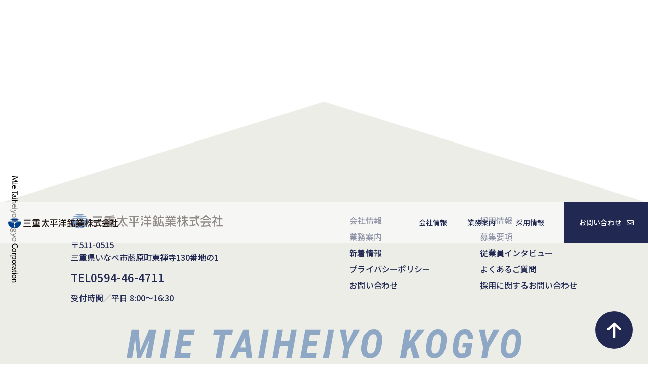

--- FILE ---
content_type: text/html; charset=UTF-8
request_url: https://mie-taiheiyo.co.jp/sample-page/
body_size: 7626
content:
<!DOCTYPE html>
<html lang="ja"><!-- InstanceBegin template="/Templates/template.dwt" codeOutsideHTMLIsLocked="false" -->
<head>
<!-- Google Tag Manager -->
<script>(function(w,d,s,l,i){w[l]=w[l]||[];w[l].push({'gtm.start':
new Date().getTime(),event:'gtm.js'});var f=d.getElementsByTagName(s)[0],
j=d.createElement(s),dl=l!='dataLayer'?'&l='+l:'';j.async=true;j.src=
'https://www.googletagmanager.com/gtm.js?id='+i+dl;f.parentNode.insertBefore(j,f);
})(window,document,'script','dataLayer','GTM-KBTSSWQ2');</script>
<!-- End Google Tag Manager -->
<meta charset="utf-8" />

<!-- InstanceBeginEditable name="doctitle" -->
<!-- InstanceEndEditable -->

<meta name="viewport" content="width=device-width, initial-scale=1, user-scalable=no" />
<meta name="format-detection" content="telephone=no" />
<script>
var d = window.document;
if (navigator.userAgent.indexOf("iPhone") > -1 || navigator.userAgent.indexOf("iPod") > 0 || navigator.userAgent.indexOf("Android") > 0)
d.write('<meta id="vp" name="viewport" content="width=device-width, initial-scale=1">');
else if (
navigator.userAgent.indexOf("iPad") > -1 || (navigator.userAgent.indexOf("Android") > 0 && navigator.userAgent.indexOf("Mobile") == -1))
d.write('<meta name="viewport" content="width=1300, maximum-scale=1, user-scalable=yes">');
</script>
<script>
if (screen.width > 769) {
//var Android = document.getElementById('vp');
//Android.setAttribute('content','width=1200');

var metalist = document.getElementsByTagName("meta");
for (var i = 0; i < metalist.length; i++) {
var name = metalist[i].getAttribute("name");
if (name && name.toLowerCase() === "viewport") {
metalist[i].setAttribute("content", "width=1300");
break;
}
}
}
</script>

<link rel="preconnect" href="https://fonts.googleapis.com">
<link rel="preconnect" href="https://fonts.gstatic.com" crossorigin>
<link href="https://fonts.googleapis.com/css2?family=Noto+Sans+JP:wght@500;700&family=Noto+Serif&display=swap" rel="stylesheet">

<link href="https://mie-taiheiyo.co.jp/wp_mietaiheiyo/wp-content/themes/mie-taiheiyo-cojp/common/css/import.css" rel="stylesheet" type="text/css" media="all"/>
<link rel="apple-touch-icon" href="https://mie-taiheiyo.co.jp/wp_mietaiheiyo/wp-content/themes/mie-taiheiyo-cojp/common/images/apple-touch-icon.png" />
<link rel="icon" href="https://mie-taiheiyo.co.jp/wp_mietaiheiyo/wp-content/themes/mie-taiheiyo-cojp/images/common/favicon.ico" type="image/x-icon" />

<!-- InstanceBeginEditable name="head" -->

<!-- InstanceEndEditable -->
<meta name='robots' content='index, follow, max-image-preview:large, max-snippet:-1, max-video-preview:-1' />

	<!-- This site is optimized with the Yoast SEO plugin v21.5 - https://yoast.com/wordpress/plugins/seo/ -->
	<title>サンプルページ - 三重太平洋鉱業株式会社</title>
	<meta name="description" content="サンプルページ - 三重太平洋鉱業株式会社は、三重県いなべ市において石灰石資源を開発する藤原鉱山を運営し、土木建築、電力、化学など幅広い産業の源流の一つとなり、社会の発展に貢献する太平洋セメントグループです" />
	<link rel="canonical" href="https://mie-taiheiyo.co.jp/sample-page/" />
	<meta property="og:locale" content="ja_JP" />
	<meta property="og:type" content="article" />
	<meta property="og:title" content="サンプルページ - 三重太平洋鉱業株式会社" />
	<meta property="og:description" content="サンプルページ - 三重太平洋鉱業株式会社は、三重県いなべ市において石灰石資源を開発する藤原鉱山を運営し、土木建築、電力、化学など幅広い産業の源流の一つとなり、社会の発展に貢献する太平洋セメントグループです" />
	<meta property="og:url" content="https://mie-taiheiyo.co.jp/sample-page/" />
	<meta property="og:site_name" content="三重太平洋鉱業株式会社" />
	<meta name="twitter:card" content="summary_large_image" />
	<script type="application/ld+json" class="yoast-schema-graph">{"@context":"https://schema.org","@graph":[{"@type":"WebPage","@id":"https://mie-taiheiyo.co.jp/sample-page/","url":"https://mie-taiheiyo.co.jp/sample-page/","name":"サンプルページ - 三重太平洋鉱業株式会社","isPartOf":{"@id":"https://mie-taiheiyo.co.jp/#website"},"datePublished":"2023-11-17T00:36:37+00:00","dateModified":"2023-11-17T00:36:37+00:00","description":"サンプルページ - 三重太平洋鉱業株式会社は、三重県いなべ市において石灰石資源を開発する藤原鉱山を運営し、土木建築、電力、化学など幅広い産業の源流の一つとなり、社会の発展に貢献する太平洋セメントグループです","breadcrumb":{"@id":"https://mie-taiheiyo.co.jp/sample-page/#breadcrumb"},"inLanguage":"ja","potentialAction":[{"@type":"ReadAction","target":["https://mie-taiheiyo.co.jp/sample-page/"]}]},{"@type":"BreadcrumbList","@id":"https://mie-taiheiyo.co.jp/sample-page/#breadcrumb","itemListElement":[{"@type":"ListItem","position":1,"name":"ホーム","item":"https://mie-taiheiyo.co.jp/"},{"@type":"ListItem","position":2,"name":"サンプルページ"}]},{"@type":"WebSite","@id":"https://mie-taiheiyo.co.jp/#website","url":"https://mie-taiheiyo.co.jp/","name":"三重太平洋鉱業株式会社","description":"","potentialAction":[{"@type":"SearchAction","target":{"@type":"EntryPoint","urlTemplate":"https://mie-taiheiyo.co.jp/?s={search_term_string}"},"query-input":"required name=search_term_string"}],"inLanguage":"ja"}]}</script>
	<!-- / Yoast SEO plugin. -->


<link rel="alternate" type="application/rss+xml" title="三重太平洋鉱業株式会社 &raquo; サンプルページ のコメントのフィード" href="https://mie-taiheiyo.co.jp/sample-page/feed/" />
<script type="text/javascript">
/* <![CDATA[ */
window._wpemojiSettings = {"baseUrl":"https:\/\/s.w.org\/images\/core\/emoji\/14.0.0\/72x72\/","ext":".png","svgUrl":"https:\/\/s.w.org\/images\/core\/emoji\/14.0.0\/svg\/","svgExt":".svg","source":{"concatemoji":"https:\/\/mie-taiheiyo.co.jp\/wp_mietaiheiyo\/wp-includes\/js\/wp-emoji-release.min.js?ver=6.4.7"}};
/*! This file is auto-generated */
!function(i,n){var o,s,e;function c(e){try{var t={supportTests:e,timestamp:(new Date).valueOf()};sessionStorage.setItem(o,JSON.stringify(t))}catch(e){}}function p(e,t,n){e.clearRect(0,0,e.canvas.width,e.canvas.height),e.fillText(t,0,0);var t=new Uint32Array(e.getImageData(0,0,e.canvas.width,e.canvas.height).data),r=(e.clearRect(0,0,e.canvas.width,e.canvas.height),e.fillText(n,0,0),new Uint32Array(e.getImageData(0,0,e.canvas.width,e.canvas.height).data));return t.every(function(e,t){return e===r[t]})}function u(e,t,n){switch(t){case"flag":return n(e,"\ud83c\udff3\ufe0f\u200d\u26a7\ufe0f","\ud83c\udff3\ufe0f\u200b\u26a7\ufe0f")?!1:!n(e,"\ud83c\uddfa\ud83c\uddf3","\ud83c\uddfa\u200b\ud83c\uddf3")&&!n(e,"\ud83c\udff4\udb40\udc67\udb40\udc62\udb40\udc65\udb40\udc6e\udb40\udc67\udb40\udc7f","\ud83c\udff4\u200b\udb40\udc67\u200b\udb40\udc62\u200b\udb40\udc65\u200b\udb40\udc6e\u200b\udb40\udc67\u200b\udb40\udc7f");case"emoji":return!n(e,"\ud83e\udef1\ud83c\udffb\u200d\ud83e\udef2\ud83c\udfff","\ud83e\udef1\ud83c\udffb\u200b\ud83e\udef2\ud83c\udfff")}return!1}function f(e,t,n){var r="undefined"!=typeof WorkerGlobalScope&&self instanceof WorkerGlobalScope?new OffscreenCanvas(300,150):i.createElement("canvas"),a=r.getContext("2d",{willReadFrequently:!0}),o=(a.textBaseline="top",a.font="600 32px Arial",{});return e.forEach(function(e){o[e]=t(a,e,n)}),o}function t(e){var t=i.createElement("script");t.src=e,t.defer=!0,i.head.appendChild(t)}"undefined"!=typeof Promise&&(o="wpEmojiSettingsSupports",s=["flag","emoji"],n.supports={everything:!0,everythingExceptFlag:!0},e=new Promise(function(e){i.addEventListener("DOMContentLoaded",e,{once:!0})}),new Promise(function(t){var n=function(){try{var e=JSON.parse(sessionStorage.getItem(o));if("object"==typeof e&&"number"==typeof e.timestamp&&(new Date).valueOf()<e.timestamp+604800&&"object"==typeof e.supportTests)return e.supportTests}catch(e){}return null}();if(!n){if("undefined"!=typeof Worker&&"undefined"!=typeof OffscreenCanvas&&"undefined"!=typeof URL&&URL.createObjectURL&&"undefined"!=typeof Blob)try{var e="postMessage("+f.toString()+"("+[JSON.stringify(s),u.toString(),p.toString()].join(",")+"));",r=new Blob([e],{type:"text/javascript"}),a=new Worker(URL.createObjectURL(r),{name:"wpTestEmojiSupports"});return void(a.onmessage=function(e){c(n=e.data),a.terminate(),t(n)})}catch(e){}c(n=f(s,u,p))}t(n)}).then(function(e){for(var t in e)n.supports[t]=e[t],n.supports.everything=n.supports.everything&&n.supports[t],"flag"!==t&&(n.supports.everythingExceptFlag=n.supports.everythingExceptFlag&&n.supports[t]);n.supports.everythingExceptFlag=n.supports.everythingExceptFlag&&!n.supports.flag,n.DOMReady=!1,n.readyCallback=function(){n.DOMReady=!0}}).then(function(){return e}).then(function(){var e;n.supports.everything||(n.readyCallback(),(e=n.source||{}).concatemoji?t(e.concatemoji):e.wpemoji&&e.twemoji&&(t(e.twemoji),t(e.wpemoji)))}))}((window,document),window._wpemojiSettings);
/* ]]> */
</script>
<style id='wp-emoji-styles-inline-css' type='text/css'>

	img.wp-smiley, img.emoji {
		display: inline !important;
		border: none !important;
		box-shadow: none !important;
		height: 1em !important;
		width: 1em !important;
		margin: 0 0.07em !important;
		vertical-align: -0.1em !important;
		background: none !important;
		padding: 0 !important;
	}
</style>
<link rel='stylesheet' id='wp-block-library-css' href='https://mie-taiheiyo.co.jp/wp_mietaiheiyo/wp-includes/css/dist/block-library/style.min.css?ver=6.4.7' type='text/css' media='all' />
<style id='classic-theme-styles-inline-css' type='text/css'>
/*! This file is auto-generated */
.wp-block-button__link{color:#fff;background-color:#32373c;border-radius:9999px;box-shadow:none;text-decoration:none;padding:calc(.667em + 2px) calc(1.333em + 2px);font-size:1.125em}.wp-block-file__button{background:#32373c;color:#fff;text-decoration:none}
</style>
<style id='global-styles-inline-css' type='text/css'>
body{--wp--preset--color--black: #000000;--wp--preset--color--cyan-bluish-gray: #abb8c3;--wp--preset--color--white: #ffffff;--wp--preset--color--pale-pink: #f78da7;--wp--preset--color--vivid-red: #cf2e2e;--wp--preset--color--luminous-vivid-orange: #ff6900;--wp--preset--color--luminous-vivid-amber: #fcb900;--wp--preset--color--light-green-cyan: #7bdcb5;--wp--preset--color--vivid-green-cyan: #00d084;--wp--preset--color--pale-cyan-blue: #8ed1fc;--wp--preset--color--vivid-cyan-blue: #0693e3;--wp--preset--color--vivid-purple: #9b51e0;--wp--preset--gradient--vivid-cyan-blue-to-vivid-purple: linear-gradient(135deg,rgba(6,147,227,1) 0%,rgb(155,81,224) 100%);--wp--preset--gradient--light-green-cyan-to-vivid-green-cyan: linear-gradient(135deg,rgb(122,220,180) 0%,rgb(0,208,130) 100%);--wp--preset--gradient--luminous-vivid-amber-to-luminous-vivid-orange: linear-gradient(135deg,rgba(252,185,0,1) 0%,rgba(255,105,0,1) 100%);--wp--preset--gradient--luminous-vivid-orange-to-vivid-red: linear-gradient(135deg,rgba(255,105,0,1) 0%,rgb(207,46,46) 100%);--wp--preset--gradient--very-light-gray-to-cyan-bluish-gray: linear-gradient(135deg,rgb(238,238,238) 0%,rgb(169,184,195) 100%);--wp--preset--gradient--cool-to-warm-spectrum: linear-gradient(135deg,rgb(74,234,220) 0%,rgb(151,120,209) 20%,rgb(207,42,186) 40%,rgb(238,44,130) 60%,rgb(251,105,98) 80%,rgb(254,248,76) 100%);--wp--preset--gradient--blush-light-purple: linear-gradient(135deg,rgb(255,206,236) 0%,rgb(152,150,240) 100%);--wp--preset--gradient--blush-bordeaux: linear-gradient(135deg,rgb(254,205,165) 0%,rgb(254,45,45) 50%,rgb(107,0,62) 100%);--wp--preset--gradient--luminous-dusk: linear-gradient(135deg,rgb(255,203,112) 0%,rgb(199,81,192) 50%,rgb(65,88,208) 100%);--wp--preset--gradient--pale-ocean: linear-gradient(135deg,rgb(255,245,203) 0%,rgb(182,227,212) 50%,rgb(51,167,181) 100%);--wp--preset--gradient--electric-grass: linear-gradient(135deg,rgb(202,248,128) 0%,rgb(113,206,126) 100%);--wp--preset--gradient--midnight: linear-gradient(135deg,rgb(2,3,129) 0%,rgb(40,116,252) 100%);--wp--preset--font-size--small: 13px;--wp--preset--font-size--medium: 20px;--wp--preset--font-size--large: 36px;--wp--preset--font-size--x-large: 42px;--wp--preset--spacing--20: 0.44rem;--wp--preset--spacing--30: 0.67rem;--wp--preset--spacing--40: 1rem;--wp--preset--spacing--50: 1.5rem;--wp--preset--spacing--60: 2.25rem;--wp--preset--spacing--70: 3.38rem;--wp--preset--spacing--80: 5.06rem;--wp--preset--shadow--natural: 6px 6px 9px rgba(0, 0, 0, 0.2);--wp--preset--shadow--deep: 12px 12px 50px rgba(0, 0, 0, 0.4);--wp--preset--shadow--sharp: 6px 6px 0px rgba(0, 0, 0, 0.2);--wp--preset--shadow--outlined: 6px 6px 0px -3px rgba(255, 255, 255, 1), 6px 6px rgba(0, 0, 0, 1);--wp--preset--shadow--crisp: 6px 6px 0px rgba(0, 0, 0, 1);}:where(.is-layout-flex){gap: 0.5em;}:where(.is-layout-grid){gap: 0.5em;}body .is-layout-flow > .alignleft{float: left;margin-inline-start: 0;margin-inline-end: 2em;}body .is-layout-flow > .alignright{float: right;margin-inline-start: 2em;margin-inline-end: 0;}body .is-layout-flow > .aligncenter{margin-left: auto !important;margin-right: auto !important;}body .is-layout-constrained > .alignleft{float: left;margin-inline-start: 0;margin-inline-end: 2em;}body .is-layout-constrained > .alignright{float: right;margin-inline-start: 2em;margin-inline-end: 0;}body .is-layout-constrained > .aligncenter{margin-left: auto !important;margin-right: auto !important;}body .is-layout-constrained > :where(:not(.alignleft):not(.alignright):not(.alignfull)){max-width: var(--wp--style--global--content-size);margin-left: auto !important;margin-right: auto !important;}body .is-layout-constrained > .alignwide{max-width: var(--wp--style--global--wide-size);}body .is-layout-flex{display: flex;}body .is-layout-flex{flex-wrap: wrap;align-items: center;}body .is-layout-flex > *{margin: 0;}body .is-layout-grid{display: grid;}body .is-layout-grid > *{margin: 0;}:where(.wp-block-columns.is-layout-flex){gap: 2em;}:where(.wp-block-columns.is-layout-grid){gap: 2em;}:where(.wp-block-post-template.is-layout-flex){gap: 1.25em;}:where(.wp-block-post-template.is-layout-grid){gap: 1.25em;}.has-black-color{color: var(--wp--preset--color--black) !important;}.has-cyan-bluish-gray-color{color: var(--wp--preset--color--cyan-bluish-gray) !important;}.has-white-color{color: var(--wp--preset--color--white) !important;}.has-pale-pink-color{color: var(--wp--preset--color--pale-pink) !important;}.has-vivid-red-color{color: var(--wp--preset--color--vivid-red) !important;}.has-luminous-vivid-orange-color{color: var(--wp--preset--color--luminous-vivid-orange) !important;}.has-luminous-vivid-amber-color{color: var(--wp--preset--color--luminous-vivid-amber) !important;}.has-light-green-cyan-color{color: var(--wp--preset--color--light-green-cyan) !important;}.has-vivid-green-cyan-color{color: var(--wp--preset--color--vivid-green-cyan) !important;}.has-pale-cyan-blue-color{color: var(--wp--preset--color--pale-cyan-blue) !important;}.has-vivid-cyan-blue-color{color: var(--wp--preset--color--vivid-cyan-blue) !important;}.has-vivid-purple-color{color: var(--wp--preset--color--vivid-purple) !important;}.has-black-background-color{background-color: var(--wp--preset--color--black) !important;}.has-cyan-bluish-gray-background-color{background-color: var(--wp--preset--color--cyan-bluish-gray) !important;}.has-white-background-color{background-color: var(--wp--preset--color--white) !important;}.has-pale-pink-background-color{background-color: var(--wp--preset--color--pale-pink) !important;}.has-vivid-red-background-color{background-color: var(--wp--preset--color--vivid-red) !important;}.has-luminous-vivid-orange-background-color{background-color: var(--wp--preset--color--luminous-vivid-orange) !important;}.has-luminous-vivid-amber-background-color{background-color: var(--wp--preset--color--luminous-vivid-amber) !important;}.has-light-green-cyan-background-color{background-color: var(--wp--preset--color--light-green-cyan) !important;}.has-vivid-green-cyan-background-color{background-color: var(--wp--preset--color--vivid-green-cyan) !important;}.has-pale-cyan-blue-background-color{background-color: var(--wp--preset--color--pale-cyan-blue) !important;}.has-vivid-cyan-blue-background-color{background-color: var(--wp--preset--color--vivid-cyan-blue) !important;}.has-vivid-purple-background-color{background-color: var(--wp--preset--color--vivid-purple) !important;}.has-black-border-color{border-color: var(--wp--preset--color--black) !important;}.has-cyan-bluish-gray-border-color{border-color: var(--wp--preset--color--cyan-bluish-gray) !important;}.has-white-border-color{border-color: var(--wp--preset--color--white) !important;}.has-pale-pink-border-color{border-color: var(--wp--preset--color--pale-pink) !important;}.has-vivid-red-border-color{border-color: var(--wp--preset--color--vivid-red) !important;}.has-luminous-vivid-orange-border-color{border-color: var(--wp--preset--color--luminous-vivid-orange) !important;}.has-luminous-vivid-amber-border-color{border-color: var(--wp--preset--color--luminous-vivid-amber) !important;}.has-light-green-cyan-border-color{border-color: var(--wp--preset--color--light-green-cyan) !important;}.has-vivid-green-cyan-border-color{border-color: var(--wp--preset--color--vivid-green-cyan) !important;}.has-pale-cyan-blue-border-color{border-color: var(--wp--preset--color--pale-cyan-blue) !important;}.has-vivid-cyan-blue-border-color{border-color: var(--wp--preset--color--vivid-cyan-blue) !important;}.has-vivid-purple-border-color{border-color: var(--wp--preset--color--vivid-purple) !important;}.has-vivid-cyan-blue-to-vivid-purple-gradient-background{background: var(--wp--preset--gradient--vivid-cyan-blue-to-vivid-purple) !important;}.has-light-green-cyan-to-vivid-green-cyan-gradient-background{background: var(--wp--preset--gradient--light-green-cyan-to-vivid-green-cyan) !important;}.has-luminous-vivid-amber-to-luminous-vivid-orange-gradient-background{background: var(--wp--preset--gradient--luminous-vivid-amber-to-luminous-vivid-orange) !important;}.has-luminous-vivid-orange-to-vivid-red-gradient-background{background: var(--wp--preset--gradient--luminous-vivid-orange-to-vivid-red) !important;}.has-very-light-gray-to-cyan-bluish-gray-gradient-background{background: var(--wp--preset--gradient--very-light-gray-to-cyan-bluish-gray) !important;}.has-cool-to-warm-spectrum-gradient-background{background: var(--wp--preset--gradient--cool-to-warm-spectrum) !important;}.has-blush-light-purple-gradient-background{background: var(--wp--preset--gradient--blush-light-purple) !important;}.has-blush-bordeaux-gradient-background{background: var(--wp--preset--gradient--blush-bordeaux) !important;}.has-luminous-dusk-gradient-background{background: var(--wp--preset--gradient--luminous-dusk) !important;}.has-pale-ocean-gradient-background{background: var(--wp--preset--gradient--pale-ocean) !important;}.has-electric-grass-gradient-background{background: var(--wp--preset--gradient--electric-grass) !important;}.has-midnight-gradient-background{background: var(--wp--preset--gradient--midnight) !important;}.has-small-font-size{font-size: var(--wp--preset--font-size--small) !important;}.has-medium-font-size{font-size: var(--wp--preset--font-size--medium) !important;}.has-large-font-size{font-size: var(--wp--preset--font-size--large) !important;}.has-x-large-font-size{font-size: var(--wp--preset--font-size--x-large) !important;}
.wp-block-navigation a:where(:not(.wp-element-button)){color: inherit;}
:where(.wp-block-post-template.is-layout-flex){gap: 1.25em;}:where(.wp-block-post-template.is-layout-grid){gap: 1.25em;}
:where(.wp-block-columns.is-layout-flex){gap: 2em;}:where(.wp-block-columns.is-layout-grid){gap: 2em;}
.wp-block-pullquote{font-size: 1.5em;line-height: 1.6;}
</style>
<link rel='stylesheet' id='contact-form-7-css' href='https://mie-taiheiyo.co.jp/wp_mietaiheiyo/wp-content/plugins/contact-form-7/includes/css/styles.css?ver=5.8.3' type='text/css' media='all' />
<link rel='stylesheet' id='cf7msm_styles-css' href='https://mie-taiheiyo.co.jp/wp_mietaiheiyo/wp-content/plugins/contact-form-7-multi-step-module/resources/cf7msm.css?ver=4.3.1' type='text/css' media='all' />
<link rel='stylesheet' id='wp-pagenavi-css' href='https://mie-taiheiyo.co.jp/wp_mietaiheiyo/wp-content/plugins/wp-pagenavi/pagenavi-css.css?ver=2.70' type='text/css' media='all' />
<link rel='stylesheet' id='main-style-css' href='https://mie-taiheiyo.co.jp/wp_mietaiheiyo/wp-content/themes/mie-taiheiyo-cojp/style.css?ver=6.4.7' type='text/css' media='all' />
<script type="text/javascript" src="https://mie-taiheiyo.co.jp/wp_mietaiheiyo/wp-includes/js/jquery/jquery.min.js?ver=3.7.1" id="jquery-core-js"></script>
<script type="text/javascript" src="https://mie-taiheiyo.co.jp/wp_mietaiheiyo/wp-includes/js/jquery/jquery-migrate.min.js?ver=3.4.1" id="jquery-migrate-js"></script>
<link rel="https://api.w.org/" href="https://mie-taiheiyo.co.jp/wp-json/" /><link rel="alternate" type="application/json" href="https://mie-taiheiyo.co.jp/wp-json/wp/v2/pages/2" /><link rel="EditURI" type="application/rsd+xml" title="RSD" href="https://mie-taiheiyo.co.jp/wp_mietaiheiyo/xmlrpc.php?rsd" />
<meta name="generator" content="WordPress 6.4.7" />
<link rel='shortlink' href='https://mie-taiheiyo.co.jp/?p=2' />
<link rel="alternate" type="application/json+oembed" href="https://mie-taiheiyo.co.jp/wp-json/oembed/1.0/embed?url=https%3A%2F%2Fmie-taiheiyo.co.jp%2Fsample-page%2F" />
<link rel="alternate" type="text/xml+oembed" href="https://mie-taiheiyo.co.jp/wp-json/oembed/1.0/embed?url=https%3A%2F%2Fmie-taiheiyo.co.jp%2Fsample-page%2F&#038;format=xml" />
</head>
<body id="top">
<!-- Google Tag Manager (noscript) -->
<noscript><iframe src="https://www.googletagmanager.com/ns.html?id=GTM-KBTSSWQ2"
height="0" width="0" style="display:none;visibility:hidden"></iframe></noscript>
<!-- End Google Tag Manager (noscript) -->
<header id="js-header">
<h1><a href="https://mie-taiheiyo.co.jp/"><img src="https://mie-taiheiyo.co.jp/wp_mietaiheiyo/wp-content/themes/mie-taiheiyo-cojp/images/common/SVG/logo.svg" alt="" /></a></h1>
<p id="HeadMenuBtn">
<button class="header__trigger">
<span></span>
<span></span>
<span></span>
</button>
</p>

<nav class="globalNavSP">
<ul>
<li><a href="https://mie-taiheiyo.co.jp/company/">会社情報</a></li>
<li><a href="https://mie-taiheiyo.co.jp/services/">業務案内</a></li>
<li><a href="https://mie-taiheiyo.co.jp/news/">新着情報</a></li>
<li><a href="https://mie-taiheiyo.co.jp/privacy/">プライバシーポリシー</a></li>
<li><a href="https://mie-taiheiyo.co.jp/recruit/">採用情報</a></li>
<li><a href="https://mie-taiheiyo.co.jp/recruit/requirements/">募集要項</a></li>
<li><a href="https://mie-taiheiyo.co.jp/recruit/interview/">従業員インタビュー</a></li>
<li><a href="https://mie-taiheiyo.co.jp/recruit/faq/">よくあるご質問</a></li>
<li><a href="https://mie-taiheiyo.co.jp/recruit/entry/">採用に関するお問い合わせ</a></li>
<li><a href="https://mie-taiheiyo.co.jp/contact/">お問い合わせ<i class="fa-regular fa-envelope"></i></a></li>
</ul>
<p class="menuCorpName"><img src="https://mie-taiheiyo.co.jp/wp_mietaiheiyo/wp-content/themes/mie-taiheiyo-cojp/images/common/SVG/footerCorpName.svg" alt=""></p>
</nav>

<nav class="globalNav">
<ul class="FlexBoxB">
<li><a href="https://mie-taiheiyo.co.jp/company/">会社情報</a></li>
<li><a href="https://mie-taiheiyo.co.jp/services/">業務案内</a></li>
<li><a href="https://mie-taiheiyo.co.jp/recruit/">採用情報</a></li>
<li><a href="https://mie-taiheiyo.co.jp/contact/">お問い合わせ<i class="fa-regular fa-envelope"></i></a></li>
</ul>
</nav>
</header>
<p class="homeStorker"><img src="https://mie-taiheiyo.co.jp/wp_mietaiheiyo/wp-content/themes/mie-taiheiyo-cojp/images/common/SVG/sideTxt.svg" alt=""></p>


<p class="pageTop"><a href="#top"><img src="https://mie-taiheiyo.co.jp/wp_mietaiheiyo/wp-content/themes/mie-taiheiyo-cojp/images/common/SVG/pageTop.svg" alt=""></a></p>

<footer class="bgBeige triangle">
<div class="footerInner siteWidth FlexBoxPcB">
<section class="footerAddressArea">
<h2><img src="https://mie-taiheiyo.co.jp/wp_mietaiheiyo/wp-content/themes/mie-taiheiyo-cojp/images/common/SVG/logo.svg" alt="三重太平洋鉱業"></h2>
<p>〒511-0515<br>
三重県いなべ市藤原町東禅寺130番地の1</p>
<p class="footerTel">TEL<a href="tel:0594464711">0594-46-4711</a></p>
<p>受付時間／平日 8:00〜16:30</p>
</section><!--/footerAddressArea-->
<nav class="umnList FlexBoxB">
<ul>
<li><a href="https://mie-taiheiyo.co.jp/company/">会社情報</a></li>
<li><a href="https://mie-taiheiyo.co.jp/services/">業務案内</a></li>
<li><a href="https://mie-taiheiyo.co.jp/news/">新着情報</a></li>
<li><a href="https://mie-taiheiyo.co.jp/privacy/">プライバシーポリシー</a></li>
<li><a href="https://mie-taiheiyo.co.jp/contact/">お問い合わせ</a></li>
</ul>
<ul>
<li><a href="https://mie-taiheiyo.co.jp/recruit/">採用情報</a></li>
<li><a href="https://mie-taiheiyo.co.jp/recruit/requirements/">募集要項</a></li>
<li><a href="https://mie-taiheiyo.co.jp/recruit/interview/">従業員インタビュー</a></li>
<li><a href="https://mie-taiheiyo.co.jp/recruit/faq/">よくあるご質問</a></li>
<li><a href="https://mie-taiheiyo.co.jp/recruit/entry/">採用に関するお問い合わせ</a></li>
</ul>
</nav>
</div><!--/footerInner-->

<p class="footerCorpName"><img src="https://mie-taiheiyo.co.jp/wp_mietaiheiyo/wp-content/themes/mie-taiheiyo-cojp/images/common/SVG/footerCorpName.svg" alt=""></p>

<address>&copy;三重太平洋鉱業 All Rights Reserved.</address>

</footer><!--/footer-->
<!-- jquery -->
<script type="text/javascript" src="https://cdnjs.cloudflare.com/ajax/libs/jquery/3.6.3/jquery.min.js"></script>
<script type="text/javascript" src="https://mie-taiheiyo.co.jp/wp_mietaiheiyo/wp-content/themes/mie-taiheiyo-cojp/common/scripts/jquery.inview.min.js"></script>
<link rel="stylesheet" href="https://cdnjs.cloudflare.com/ajax/libs/animate.css/3.6.2/animate.min.css" />
<script>
$(function () {
    $(".js-fade").on("inview", function () {
        $(this).addClass("inview");
    });
});
</script>

<script>
$(function () {
// ハンバーガーボタンクリックで実行
$(".header__trigger").click(function () {
// ハンバーガーボタン（header__trigger）に「.active」class付け外し
$(this).toggleClass("active");
// メニューに「.active」class付け外し
$(".globalNavSP").toggleClass("active");
// bodyに「.active」class付け外し
$("body").toggleClass("active");
});
// function
});
</script>

<script>
$(function() {
  var headNav = $("header");
  $(window).on('load scroll', function () {
    if($(this).scrollTop() > 500 && headNav.hasClass('fixed') == false) {
      headNav.css({"top": '-80px'});
      headNav.addClass('fixed');
      headNav.animate({"top": 0},600);
    }
    else if($(this).scrollTop() < 300 && headNav.hasClass('fixed') == true){
      headNav.removeClass('fixed');
    }
  });
});
</script>
<!-- InstanceBeginEditable name="footer_script" -->



<!-- InstanceEndEditable -->
</body>
<script type="text/javascript" src="https://mie-taiheiyo.co.jp/wp_mietaiheiyo/wp-content/plugins/contact-form-7/includes/swv/js/index.js?ver=5.8.3" id="swv-js"></script>
<script type="text/javascript" id="contact-form-7-js-extra">
/* <![CDATA[ */
var wpcf7 = {"api":{"root":"https:\/\/mie-taiheiyo.co.jp\/wp-json\/","namespace":"contact-form-7\/v1"}};
/* ]]> */
</script>
<script type="text/javascript" src="https://mie-taiheiyo.co.jp/wp_mietaiheiyo/wp-content/plugins/contact-form-7/includes/js/index.js?ver=5.8.3" id="contact-form-7-js"></script>
<script type="text/javascript" id="cf7msm-js-extra">
/* <![CDATA[ */
var cf7msm_posted_data = [];
/* ]]> */
</script>
<script type="text/javascript" src="https://mie-taiheiyo.co.jp/wp_mietaiheiyo/wp-content/plugins/contact-form-7-multi-step-module/resources/cf7msm.min.js?ver=4.3.1" id="cf7msm-js"></script>
<!-- InstanceEnd --></html>




--- FILE ---
content_type: text/css
request_url: https://mie-taiheiyo.co.jp/wp_mietaiheiyo/wp-content/themes/mie-taiheiyo-cojp/common/css/import.css
body_size: 100
content:
@import url("./fontawesome.css") all;
@import url("./all.min.css") all;
@import url("./pc.css") all;
@import url("./smart.css") all;
@import url("./reset.css") all;
@import url("./base_format.css") all;






--- FILE ---
content_type: text/css
request_url: https://mie-taiheiyo.co.jp/wp_mietaiheiyo/wp-content/themes/mie-taiheiyo-cojp/common/css/pc.css
body_size: 7539
content:
@media print, screen and (min-width: 769px) {

html {scroll-behavior: smooth;}

body {
font-family: 'Noto Sans JP', sans-serif;
-webkit-text-size-adjust: 100%;
line-height: 2.0;
font-size: 16px;
overflow-x: hidden;
position: relative;
min-width: 100% !important;
background-color: #fff;
}

img {max-width: 100%; height: auto;}

.wrap{display: flex; flex-direction: column; min-height: 100vh;}
.spOnly {display: none !important;}
.tbOnly {display: none !important;}



/* header */

header { height: 80px; width: 100%; background-color:rgba(255,255,255,0.5); z-index:999; position: absolute;}
header h1 {position:absolute; left:16px; top:20px; width:217px; min-width:217px;}
nav.globalNav {width:500; max-width: 68%; position: absolute; right:0; top:0;}
nav.globalNav ul {}
nav.globalNav ul li {margin:0 0 0 40px; font-size:14px;}
nav.globalNav ul li a {display: block; marign:0 auto; text-align: center; line-height:80px; color:#212851;}
nav.globalNav ul li:last-child a {width:165px; background-color:#212851; color:#fff;}
nav.globalNav ul li a i {margin:0 0 0 10px;}

p#HeadMenuBtn , .globalNavSP , #MemberMenuBtn , .headerNavArea , .headNavSP {display: none;}

.fixed { position: fixed; top: 0; left: 0;}

.homeStorker {position: fixed; bottom:160px; left:20px; width:15px; z-index:100;}

/*------------------------------------------------------------------------------------------*/
/*トップページ用ここから*/
.mainImage {  position: relative; width: 100%; padding-top: 54.6875%; margin: 0 auto 350px auto;}
.mainImage .typeMovie { position: absolute; top: 0; left: 0; width: 100%; }
.mainImage .typeMovie video {width:100%;}

.mainImage .typeTxt {width:1000px; position: absolute; top:35%; left:0; right:0; margin:0 auto;}
.mainImage .typeTxt img {width:80%; max-width:880px; height:auto;}
.mainImage .scrollBlock { width:1000px; position: absolute; top:700px; left:0; right:0; margin:0 auto;}
.mainImage .scrollBlock p { position: absolute; right:10px; bottom:20px; width:8px; background-color:#f00;
-ms-writing-mode: tb-rl;
-webkit-writing-mode: vertical-rl;
writing-mode: vertical-rl;
}
.mainImage .scrollBlock p img {display: block; position: absolute; right:-3px; bottom:75px; width:8px;}
/* 丸の描写 */
.mainImage .scrollBlock p:before {
content: "";
position: absolute;
bottom:0;
left:5px;
width:5px;
height:5px;
border-radius: 50%;
background:#eee;
animation:
circlemove 1.6s ease-in-out infinite,
cirlemovehide 1.6s ease-out infinite;
}

@keyframes circlemove{
0%{bottom:45px;}
100%{bottom:-5px;}
}

@keyframes cirlemovehide{
0%{opacity:0}
50%{opacity:1;}
80%{opacity:0.9;}
100%{opacity:0;}
}

.mainImage .scrollBlock p:after{ content:""; position: absolute; bottom:0; right:0; width:1px; height: 65px; background:#eee;}

.homeCompanyArea {position: relative; padding-bottom:400px;}
.homeCompanyArea::before {content:""; display: block; width:52%; height:600px; border-top-right-radius: 100px; border-bottom-right-radius: 100px; background-image: url("../../images/home/companyImg.jpg");background-repeat: no-repeat; background-size: cover; background-position: center center; position: absolute; top:180px;}
.homeCompanyArea h3 {font-size:40px; font-weight: 600; text-align: center; margin:0 auto; position: relative;}
.homeCompanyArea h3 span {width:650px; display: block; position: absolute; right:0; top:120px;}
.homeCompanyArea .txtBlock {width:400px; max-width:44%; margin:180px 0 0 auto;}


.homeServiceArea {position: relative; padding-bottom:500px;}
.homeServiceArea::before {content:""; display: block; width:52%; height:600px; border-top-left-radius: 100px; border-bottom-left-radius: 100px; background-image: url("../../images/home/servicesImg.jpg");background-repeat: no-repeat; background-size: cover; background-position: center center; position: absolute; right:0; top:180px;}
.homeServiceArea h3 {font-size:40px; font-weight: 600; text-align: center; margin:0 auto; position: relative;}
.homeServiceArea h3 span {width:632px; display: block; position: absolute; left:0; top:120px;}
.homeServiceArea .txtBlock {width:400px; max-width:44%; margin:180px 0 0 0;}

.homeNewsArea {position: relative; padding-bottom:350px;}
.homeNewsArea h3 {font-size:40px; font-weight: 600; text-align: center; margin:0 auto; position: relative;}
.homeNewsArea h3 span {width:312px; display: block; position: absolute; left:0; top:70px;}
.homeNewsArea .txtBlock {width:700px; margin:120px 0 0 auto;}
.homeNewsArea .txtBlock dl {border-top:solid 1px #c2c2c2;}
.homeNewsArea .txtBlock dl dt {padding:15px 0 0 0;}
.homeNewsArea .txtBlock dl dt span {color:#fff; display: inline-block; width:80px; font-size:13px; height:22px; line-height:22px; margin:0 0 0 10px; text-align: center;}
.homeNewsArea .txtBlock dl dt span.news {background-color:#212851;}
.homeNewsArea .txtBlock dl dt span.recruit {background-color:#808080;}
.homeNewsArea .txtBlock dl dd {padding:0 0 15px 0; border-bottom:solid 1px #c2c2c2; position: relative;}
.homeNewsArea .txtBlock dl dd a {display: block; width:90%;}
.homeNewsArea .txtBlock dl dd a::after {content:""; display: block; width:50px; height:50px; background-image: url("../../images/common/SVG/arrow.svg"); background-repeat: no-repeat; background-size: contain; position: absolute; right:10px; top:-25px;  transition: all 0.4s;}
.homeNewsArea .txtBlock dl dd a:hover::after {right:5px; background-image: url("../../images/common/SVG/arrowHover.svg");}


.homeNewsArea .listLink {position: absolute; top:200px;}

.homeRecruitArea {position: relative; padding-bottom:550px;}
.homeRecruitArea::before {content:""; display: block; width:90%; height:450px; border-top-left-radius: 100px; border-bottom-left-radius: 100px; background-image: url("../../images/home/recruitImg.jpg");background-repeat: no-repeat; background-size: cover; background-position: center center; position: absolute; right:0; top:100px;}
.homeRecruitArea h3 {font-size:40px; font-weight: 600; text-align: center; margin:0 auto; position: relative; color:#fff;}
.homeRecruitArea h3 span {width:485px; display: block; position: absolute; left:0; top:-215px;}
.homeRecruitArea .txtBlock {width:90%; margin:0 0 0 auto; position: absolute; top:220px; left:10%;}
.homeRecruitArea .txtBlock p {color:#fff; text-align: center; margin-bottom:30px;}
.homeRecruitArea .txtBlock p a {margin:0 auto; text-align: left; font-size:16px; padding-left:30px; background-color:#fff; display: block; width:300px; height:70px; line-height:70px; position: relative;}
.homeRecruitArea .txtBlock p a::after {content:""; display: block; width:50px; height:50px; background-image: url("../../images/common/SVG/arrow.svg"); background-repeat: no-repeat; background-size: contain; position: absolute; right:15px; top:10px; transition: all 0.4s;}
.homeRecruitArea .txtBlock p a:hover::after {right:5px; background-image: url("../../images/common/SVG/arrowHover.svg");}


/*トップページ用ここまで*/
/*------------------------------------------------------------------------------------------*/

#pageTitle {width:100%; height:650px; position: relative;}
#pageTitle::after {content:""; display: block; width:60%; height:450px; border-top-left-radius: 100px; border-bottom-left-radius: 100px; background-repeat: no-repeat; background-size: cover; background-position: center center; position: absolute; top:200px; right:0; z-index:-10;}

#pageTitle.typeCompany::after {background-image: url("../../images/company/pageTitle_bg.jpg");}
#pageTitle.typeContact::after {background-image: url("../../images/contact/pageTitle_bg.jpg");}
#pageTitle.typeNews::after {background-image: url("../../images/news/pageTitle_bg.jpg");}
#pageTitle.typePrivacy::after {background-image: url("../../images/privacy/pageTitle_bg.jpg");}
#pageTitle.typeRecruit::after {background-image: url("../../images/recruit/pageTitle_bg.jpg");}
#pageTitle.typeService::after {background-image: url("../../images/services/pageTitle_bg.jpg");}
#pageTitle h2 {width:1240px; max-width:90%; margin:0 auto; font-size:45px; letter-spacing: 6px; padding:330px 0 20px 0; font-weight: bolder; position: relative; line-height: 1.4;}
#pageTitle h2.small {font-size:22px; letter-spacing: 0;  padding:350px 0 0 0;}
#pageTitle h2 span {display: block; position: absolute; left:0; top:160px;}
#pageTitle.typeCompany h2 span {width:561px;}
#pageTitle.typeContact h2 span {width:521px;}
#pageTitle.typeNews h2 span {width:312px;}
#pageTitle.typePrivacy h2 span {width:940px;}
#pageTitle.typeRecruit h2 span {width:485px;}
#pageTitle.typeService h2 span {width:542px;}

#pageTitle p.pageCopy {width:1240px; font-style: italic; max-width:90%; margin:0 auto; font-size:30px; line-height:1.8; font-weight: bolder;}
#pageTitle p.pageCopy02 {width:1240px; max-width:90%; margin:0 auto; font-size:45px; letter-spacing: 6px; line-height:1.4; font-weight: bolder;}


.linkAdjustment {}

#greeting::before ,
#outline::before ,
#history::before ,
#chart::before ,
#sdgs::before
{content: ""; display: block; height: 100px; margin-top: -100px; visibility: hidden;}

#mining02::before,
#shave02::before,
#support02::before,
#confirm::before
{content: ""; display: block; height: 200px; margin-top: -100px; visibility: hidden;}


.pankuzu {padding:10px 0; font-size:90%;}
.pankuzu ul {width:1240px; max-width:90%; margin:0 auto;}
.pankuzu ul li {}
.pankuzu ul li::after {content:"-"; font-family: "FontAwesome"; margin:0 10px;}
.pankuzu ul li:last-child::after {content:none;}
.pankuzu ul li a {}
.pankuzu ul li a svg {width:20px;}

main {margin: 0 auto;  display: block;}
main.lowerPage {padding-top:300px;}

.siteWidth {width:1000px; max-width:90%; margin:0 auto;}
.comPad {padding:60px 0;}

.linkBtnStyle01 {position: relative; font-size:20px;}
.linkBtnStyle01::after {content:""; display: block; width:50px; height:50px; background-image: url("../../images/common/SVG/arrow.svg"); background-repeat: no-repeat; background-size: contain; position: absolute; right:-70px; top:-11px; transition: all 0.4s;}
.linkBtnStyle01:hover::after {right:-80px; background-image: url("../../images/common/SVG/arrowHover.svg");}

.linkBtnStyle02 {margin:0 auto; text-align: left; font-size:16px; padding-left:30px; background-color:#fff; display: block; width:335px; height:70px; line-height:70px; position: relative; border:solid 1px #212836;}
.linkBtnStyle02::after {content:""; display: block; width:50px; height:50px; background-image: url("../../images/common/SVG/arrow.svg"); background-repeat: no-repeat; background-size: contain; position: absolute; right:25px; top:10px; transition: all 0.4s;}
.linkBtnStyle02:hover::after {right:15px; background-image: url("../../images/common/SVG/arrowHover.svg");}


.linkBack {position: relative; font-size:15px; padding:0 0 0 65px; }
.linkBack::before {content:""; display: block; width:50px; height:50px; background-image: url("../../images/common/SVG/arrowBlue.svg"); background-repeat: no-repeat; background-size: contain; position: absolute; left:0; top:-11px; transition: all 0.4s;}
.linkBack:hover::before {left:-10px; background-image: url("../../images/common/SVG/arrowBlueHover.svg");}

.triangle::before {content:""; display: block; width: 0; height: 0; position: absolute; top:-199px; border-style: solid; border-width: 0 50vw 200px 50vw !important;}

.localNavi {width:1000px; max-width:90%; margin:50px auto 300px auto;}
.localNavi ul {}
.localNavi ul li {width:180px; margin:0 25px 25px 0;}
.localNavi ul li:nth-child(5n) {margin-right:0;}
.localNavi ul li a {display: block; color:#fff; background-color:#212851; text-align: center; height:60px; line-height:60px; font-size:18px;}


/* ----------
company ------------------------------------------ */

.companyGreeting {padding-bottom:300px;}

.companyOutline {padding-bottom:300px;}
.companyOutline .companyLogo {width:150px;}
.companyOutline table {width:740px;}
.companyOutline iframe {width:100%; margin:100px auto 50px auto;}

.companyHistory {padding-bottom:300px;}

.companyChart {padding-bottom:300px;}
.companyChart img {width:800px;}

.companySdgs {padding-bottom:100px; position: relative;}
.companySdgs::before {content:""; display: block; width:36%; height:450px; border-top-right-radius: 100px; border-bottom-right-radius: 100px; background-image: url("../../images/company/sdgsImg.jpg");background-repeat: no-repeat; background-size: cover; background-position: center center; position: absolute; left:0; top:200px;}
.companySdgs.typeSdgs {position: relative;}
.companySdgs.typeSdgs span {width:324px; display: block; position: absolute; right:0; top:80px;}
.companySdgs .sdgsContents {width:600px; max-width:54%; position: relative; margin:0 0 0 400px;}
.companySdgs .sdgsContents .sdgsIconList {margin:50px 0 20px 0;}
.companySdgs .sdgsContents .sdgsIconList li {margin:0 5px 0 0;}
.companySdgs .sdgsContents .sdgsIconList li img {width:66px;}

/* ----------
contact /recruit/entry ------------------------------------------ */

.typeInput {border-top:solid 1px #212851; width:100%; margin:60px auto}
.typeInput th , .typeInput td {border-bottom:solid 1px #212851; padding:25px 10px; vertical-align: top;}
.typeInput th {width:240px;}
.typeInput th span {display: inline-block; font-size:14px; background-color:#b40000; color:#fff; width:52px; height:22px; line-height:22px; text-align: center; margin:0 0 0 10px;}

.typeSubmit {display: block; width:500px; height:100px; line-height:100px; color:#fff !important; background-color:#212851; font-size:32px; margin:0 auto; border-style:none;}
.jobList {}
.jobList label {}
.jobList label input[type="radio"] {margin:0 5px 0 0;}


.jobList .wpcf7-radio {display: flex; flex-wrap: wrap; justify-content: flex-start;}
.jobList .wpcf7-radio .wpcf7-list-item {width:40%;}

/* ----------
news------------------------------------------ */
.newsList {border-top:solid 1px #212851; width:100%;}
.newsList th,
.newsList td {padding:30px 10px; border-bottom:solid 1px #212851;}
.newsList th {width:120px;}
.newsList td {}
.newsList td.cat {width:120px;}
.newsList td span {display: block; width:80px; height:22px; line-height:22px; text-align: center; color:#fff; font-size:13px;}
.newsList td span.news {background-color:#212851;}
.newsList td span.recruit {background-color:#808080;}
.newsList td a:hover {text-decoration: underline;}

.wp-pagenavi { width:100%; clear: both; overflow: hidden; text-align:center; margin:80px auto; }
.wp-pagenavi a, .wp-pagenavi span { display: inline-block; color: #212851; margin: 0 7px; white-space: nowrap; text-align: center; text-decoration: none; border: solid 1px #212851; width:50px; height:50px; line-height:50px; border-radius: 25px; transition: all 0.4s;}
.wp-pagenavi a:hover{color: #fff; background-color: #212851;}
.wp-pagenavi span.current{color: #fff; background-color: #212851;}

.newsDate {}
.newsDate span {display: inline-block; width:80px; height:22px; line-height:22px; margin:0 0 0 20px; text-align: center; color:#fff; font-size:13px;}
.newsDate span.news {background-color:#212851;}
.newsDate span.recruit {background-color:#808080;}

.newsTitle {font-size:24px; border-bottom:solid 1px #212851; padding-bottom:10px; margin:20px 0;}

.newsBody {}
.newsBody p {margin-bottom:20px;}
.newsBody img {max-width:650px;}

/* ----------
privacy------------------------------------------ */

.privacyList {}
.privacyList dt {position: relative;}
.privacyList dt::before {content:"■"; margin:0 5px 0 0;}
.privacyList dd {margin-bottom:30px;}


/* ----------
recruit------------------------------------------ */

.recruitMessage {position: relative; padding-bottom:160px;}
.recruitMessage::before {content:""; display: block; width:36%; height:490px; border-top-right-radius: 100px; border-bottom-right-radius: 100px; background-image: url("../../images/recruit/messageImg.jpg");background-repeat: no-repeat; background-size: cover; background-position: top center; position: absolute; left:0; top:180px;}
.recruitMessageContents {width:600px; max-width:54%; position: relative; margin:0 0 0 400px;}

.recruitIframe { position: relative; width: 100%; padding-top: 56.25%;}
.recruitIframe .iframe-container { position: absolute; top: 0; left: 0; width: 100%; height: 100%; }


.recruitIndexList {}
.recruitIndexList li {width:calc(50% - 2px); margin:0 2px 2px 0;}
.recruitIndexList li:nth-child(2n) {margin-right:0;}
.recruitIndexList li a {display: block; width:100%; height:400px; overflow: hidden; position: relative; color:#fff;}
.recruitIndexList li a img {position: absolute; top:0; left:0;}
.recruitIndexList li a p {position: absolute; font-size:40px; top:160px; left:0; right:0; text-align: center; margin:0 auto;}
.recruitIndexList li a p::after {content:""; display: inline-block; margin:0 0 0 20px; width:80px; height:80px; background-image: url("../../images/common/SVG/arrowWhite.svg"); background-repeat: no-repeat; background-size: contain; position: absolute; top:0; transition: all 0.4s;}
.recruitIndexList li a:hover p::after {margin:0 0 0 40px; background-image: url("../../images/common/SVG/arrow.svg");}

.faqList {margin-bottom:30px;}
.faqList dt {display: flex; justify-content: space-between; padding: 10px 25px; background-color: #fff; font-size:24px; color: #212851; cursor: pointer; transition: 0.3s;}
.faqList dt::after {content: "\f078"; font-family: FontAwesome;}
.faqList dt.open {background-color:#212851; color:#fff;}
.faqList dt.open::after {content:"\f077"; font-family: FontAwesome;}
.faqList dd {display: none; padding:20px 0;}

.interviewList {}
.interviewList li {width: 300px; max-width:30%; margin:0 50px 70px 0;}
.interviewList li:nth-child(3n) {margin-right:0;}
.interviewList li a {display: block;}
.interviewList li .interviewThumb {width: 300px;}
.interviewList li .interviewThumb img {width: 100%;}
.interviewList li .interviewTitle {font-size:24px; font-weight: bolder; line-height:1.4; margin:15px 0;}
.interviewList li .interviewPost {font-size:22px; line-height:1.4; margin:0 0 10px 0;}
.interviewList li .interviewPost span {margin:0 0 0 10px; font-size:70%;}
.interviewJob {font-size:15px; width:120px; height:30px; line-height:30px; border-radius: 15px; color:#fff; text-align: center; margin:0 auto 0 0;}
.typeCareer {background-color:#28329e;}
.typeGraduate {background-color:#2178b2;}

.interviewDetailBlock {padding:0 0 400px 0;}
.interviewDetailTitle {font-size:40px; font-weight: bolder; line-height:1.4;}
.interviewDetailMain {margin:10px 0 20px 0;}
.interviewDetailMain img {width:100%;}
.interviewDetailPost {font-size:24px; margin:0 0 10px 0;}
.interviewDetailPost span {margin:0 0 0 10px; font-size:70%;}

.interviewDetailPht {width:400px;}
.interviewDetailPht p {width:100%;}
.interviewDetailTxt {width:500px;}

.interviewOthersTitle {font-size:40px; font-weight: bolder; margin-bottom:50px;}
.interviewOthersList {position: relative;}
.interviewOthersList li {width: 300px; max-width:30%; margin:0 50px 0 0;}
.interviewOthersList li a {display: block;}
.interviewOthersList li .interviewThumb {width: 300px;}
.interviewOthersList li .interviewThumb img {width: 100%;}
.interviewOthersList li .interviewTitle {font-size:24px; font-weight: bolder; line-height:1.4; margin:15px 0;}
.interviewOthersList li .interviewPost {font-size:22px; line-height:1.4; margin:0 0 10px 0;}
.interviewOthersList li .interviewPost span {margin:0 0 0 10px; font-size:70%;}

.slick-arrow {position: absolute; width:80px; height:80px;}
.prev-arrow {top:-130px; right:160px;}
.next-arrow {top:-130px; right:40px;}

.requirementsIndexList {margin:60px auto;}
.requirementsIndexList li {width:950px; max-width:100%; margin:0 auto 60px auto;}
.requirementsIndexList li a {display: block; height:180px; position: relative;}
.requirementsIndexList li a::after {content:""; display: block; width:80px; height:80px; background-image: url("../../images/common/SVG/arrowWhite.svg"); background-size: contain; background-repeat: no-repeat; position: absolute; right:50px; top:50px; transition: all 0.4s;}
.requirementsIndexList li a:hover::after {background-image: url("../../images/common/SVG/arrow.svg"); right:35px;}
.requirementsIndexList li a img {display: block; position: absolute;}
.requirementsIndexList li a p.requirementsTitle {font-size:40px; font-weight: bolder; color:#fff; position: absolute; left:50px; top:50px; z-index: 10;}

.requirementsDetailList {margin:50px auto 100px auto;}
.requirementsDetailList dt {padding: 5px; color: #fff; font-size:24px; background-color: #212851; text-align: center;}
.requirementsDetailList dd {padding:20px 0; margin:0 0 30px 0;}
.requirementsEntry {display: block; margin:50px auto 100px auto; width:950px; height:100px; line-height:100px; border-radius:50px; background-color:#2832a0; color:#fff !important; font-size:34px; text-align: center;}

.requirementsPhtList {width:100%;}
.requirementsPhtList li {width:calc(100% / 2 - 1px); height:300px; overflow: hidden; position: relative; margin:0 2px 2px 0;}
.requirementsPhtList li:nth-child(2n) {margin-right:0;}
.requirementsPhtList li img {display: block; position: absolute; left:50%; top:50%; transform: translate(-50%, -50%); width:100vw;}


/* ----------
services------------------------------------------ */

.servicesReadTxt {margin:60px auto 30px auto; text-align: center;}

.servicesMining01 {position: relative; padding: 0 0 600px 0;}
.servicesMining01::before {content:""; display: block; width:45%; height:500px; border-top-right-radius: 100px; border-bottom-right-radius: 100px; background-image: url("../../images/services/miningPht01.jpg");background-repeat: no-repeat; background-size: cover; background-position: center center; position: absolute; top:210px;}
.servicesMining01 h3 span {position: absolute; display: block; width:490px; right:10px; top:100px;}
.servicesMining01 .miningPht01-02 {width:220px; height:220px; position: absolute; right:50%; top:570px;}
.servicesMining01 .txtBlock {width:400px; max-width:44%; margin:0 0 0 54%; padding-top:80px;}

.servicesMining02 {position: relative; padding: 0 0 600px 0;}
.servicesMining02::before {content:""; display: block; width:45%; height:500px; border-top-left-radius: 100px; border-bottom-left-radius: 100px; background-image: url("../../images/services/miningPht02.jpg");background-repeat: no-repeat; background-size: cover; background-position: center center; position: absolute; top:0; right:0}
.servicesMining02 .miningPht02-02 {width:220px; height:220px; position: absolute; left:50%; top:350px;}
.servicesMining02 .txtBlock {width:400px; max-width:44%; margin:0 54% 0 0; padding-top:80px;}

.servicesShave01 {position: relative; padding: 0 0 200px 0;}
.servicesShave01::before {content:""; display: block; width:45%; height:500px; border-top-right-radius: 100px; border-bottom-right-radius: 100px; background-image: url("../../images/services/shavePht01.jpg");background-repeat: no-repeat; background-size: cover; background-position: center center; position: absolute; top:210px;}
.servicesShave01 h3 span {position: absolute; display: block; width:430px; right:10px; top:100px;}
.servicesShave01 .shavePht01-02 {width:220px; height:220px; position: absolute; right:50%; top:570px;}
.servicesShave01 .txtBlock {width:400px; max-width:44%; margin:0 0 0 54%; padding-top:80px;}

.servicesShave02 {position: relative; padding: 0 0 600px 0;}
.servicesShave02::before {content:""; display: block; width:45%; height:500px; border-top-left-radius: 100px; border-bottom-left-radius: 100px; background-image: url("../../images/services/shavePht02.jpg");background-repeat: no-repeat; background-size: cover; background-position: center center; position: absolute; top:0; right:0}
.servicesShave02 .shavePht02-02 {width:220px; height:220px; position: absolute; left:50%; top:350px;}
.servicesShave02 .txtBlock {width:400px; max-width:44%; margin:0 54% 0 0; padding-top:80px;}

.servicesProtect01 {position: relative; padding: 0 0 600px 0;}
.servicesProtect01::before {content:""; display: block; width:45%; height:500px; border-top-right-radius: 100px; border-bottom-right-radius: 100px; background-image: url("../../images/services/protectPht01.jpg");background-repeat: no-repeat; background-size: cover; background-position: center center; position: absolute; top:210px;}
.servicesProtect01 h3 span {position: absolute; display: block; width:597px; right:10px; top:100px;}
.servicesProtect01 .protectPht01-02 {width:220px; height:220px; position: absolute; right:50%; top:570px;}
.servicesProtect01 .txtBlock {width:400px; max-width:44%; margin:0 0 0 54%; padding-top:80px;}

.servicesSupport01 {position: relative; padding: 0 0 200px 0;}
.servicesSupport01::before {content:""; display: block; width:45%; height:500px; border-top-right-radius: 100px; border-bottom-right-radius: 100px; background-image: url("../../images/services/supportPht01.jpg");background-repeat: no-repeat; background-size: cover; background-position: center center; position: absolute; top:210px;}
.servicesSupport01 h3 span {position: absolute; display: block; width:613px; right:10px; top:100px;}
.servicesSupport01 .supportPht01-02 {width:220px; height:220px; position: absolute; right:50%; top:570px;}
.servicesSupport01 .txtBlock {width:400px; max-width:44%; margin:0 0 0 54%; padding-top:80px;}

.servicesSupport02 {position: relative; padding: 0 0 200px 0;}
.servicesSupport02::before {content:""; display: block; width:45%; height:500px; border-top-left-radius: 100px; border-bottom-left-radius: 100px; background-image: url("../../images/services/supportPht02.jpg");background-repeat: no-repeat; background-size: cover; background-position: center center; position: absolute; top:0; right:0}
.servicesSupport02 .supportPht02-02 {width:220px; height:220px; position: absolute; left:50%; top:350px;}
.servicesSupport02 .txtBlock {width:400px; max-width:44%; margin:0 54% 0 0; padding-top:80px;}

/* ----------
	404------------------------------------------ */	

.box404 {width:800px; margin:50px auto 100px auto; text-align: center;}
.box404 i {font-size:100px; color:#ccc;}
.box404 h3 {font-size:40px; margin:0 auto 20px auto;}
.box404 h4 {font-size:24px;margin:0 auto 20px auto;}
.box404 p {}

/*------------------------------------------------------------------------------------------*/


/* ----------
	contactArea------------------------------------------ */



/*------------------------------------------------------------------------------------------*/

.TitleType01 {font-size:40px; font-style: italic; font-weight: bolder; line-height:1.4; margin:0 0 30px 0; }
.TitleType02 {font-size:40px; font-weight: bolder; line-height:1.4; margin:0 auto 60px auto; text-align: center;}
.TitleType03 {font-size:28px; font-weight: bolder; line-height:1.4; margin:0 auto 10px auto;}
.TitleType04 {font-size:40px; font-weight: bolder; line-height:1.4; margin:0 auto 10px auto; text-align: center; position: relative;}
.TitleType04::after {content:""; display: block; width:200px; height:4px; background-color:#212851; position: absolute; left:0; right:0; bottom:-30px; margin:0 auto;}
.TitleType05 {font-size:40px; font-weight: bolder; line-height:1.4; margin:0 auto 10px auto; letter-spacing: 5px;}
.TitleType06 {font-size:30px; font-weight: bolder; line-height:1.4; margin:0 0 20px 0; padding-bottom:15px; border-bottom: solid 1px #212851; width:100%;}


/* テーブル関連 */

.swipeArea {}
.swipeBlock {display: none;}

.scroll-table02 {}
.scroll-table02 table {}

.scroll-table {}
.scroll-table table {}

table.TableStyle01 {border-top:solid 1px #212851;}
table.TableStyle01 th,
table.TableStyle01 td  { padding:25px 10px; border-bottom:solid 1px #212851;}
table.TableStyle01 th  {width:240px;}

table.TableStyle02 {border:solid 3px #ddd;}
table.TableStyle02 th ,
table.TableStyle02 td {border-bottom:solid 1px #ddd; padding:10px 20px;}
table.TableStyle02 th {background-color:#f5f5f5; width:250px;}


.googlemap {width:100%; height:450px;}
.googlemap iframe {width:100%;}


/* フッターリスト */

.pageTop {position: fixed; bottom: 30px; right: 30px; width:74px; z-index: 10; }
.pageTop a {transition: all 0.4s;}


footer {margin:400px auto 0 auto; padding:0 0 20px 0; position: relative;}
footer .footerInner {}
footer .footerAddressArea {width:550px; max-width:50%; margin:20px 0 0 0;}
footer .footerAddressArea h2 {width:300px; margin:0 0 20px 0;}
footer .footerAddressArea h2 img {width:100%;}
footer .footerAddressArea p {margin:0; line-height:1.6;}
footer .footerAddressArea p a.linkAccess {display: inline-block; background-color:#2a89cb; color:#fff; border-radius: 4px; padding:0 15px; margin:0 0 0 10px }
footer .footerAddressArea p.footerTel {margin:10px 0; font-size:22px;}

footer .footerCorpName {width:780px; margin:50px auto;}

footer nav.umnList {padding:20px 0; width:450px;}
footer nav.umnList ul {}
footer nav.umnList ul li {}

address {text-align:center; font-size:12px;}


.js-fade {opacity: 0; visibility: hidden; transform: translateY(100px); transition: opacity 1s,visibility 1s, transform 1s; }
.inview {opacity: 1; visibility: visible; transform: translateY(0px); }

/* ---------------------------------------------------------------- */
/* 初期パーツのcss--ここまで */
/* ---------------------------------------------------------------- */

.PcNodisplay{ display:none !important;}

/* -------------------------------------------------- */
/* AfterArrow */

.ArrowRTestStyle a{ width:100%; background:#ccc; margin-bottom:10px; border-radius:6px; padding:10px; color:#000;}
.ArrowR_Pc,.ArrowRG_Pc a,.ArrowR02_Pc,.ArrowRG02_Pc a,.ArrowR03_Pc,.ArrowRG03_Pc a,.ArrowB_Pc,.ArrowBG_Pc a,.ArrowB02_Pc,.ArrowBG02_Pc a,.ArrowB03_Pc,.ArrowBG03_Pc a,.ArrowT_Pc,.ArrowTG_Pc a,.ArrowT02_Pc,.ArrowTG02_Pc a,.ArrowT03_Pc,.ArrowTG03_Pc a{ display:-webkit-box; display:-webkit-flex; display: flex; align-items:center; -webkit-align-items:center;}
.ArrowR02_Pc,.ArrowRG02_Pc a,.ArrowB02_Pc,.ArrowBG02_Pc a,.ArrowT02_Pc,.ArrowTG02_Pc a{ -webkit-justify-content:center; justify-content:center;}
.ArrowR03_Pc,.ArrowRG03_Pc a,.ArrowB03_Pc,.ArrowBG03_Pc a,.ArrowT03_Pc,.ArrowTG03_Pc a{ -webkit-justify-content:space-between; justify-content:space-between;}

.ArrowR_Pc:after,.ArrowRG_Pc a:after{ margin-left: auto; display:inline-block; content:"\f105"; font-family: FontAwesome;}
.ArrowR02_Pc:after,.ArrowRG02_Pc a:after{ margin-left:14px; content:"\f105"; font-family: FontAwesome;}
.ArrowB_Pc:after,.ArrowBG_Pc a:after{ margin-left: auto; display:inline-block; content:"\f107"; font-family: FontAwesome;}
.ArrowB02_Pc:after,.ArrowBG02_Pc a:after{ margin-left:14px; content:"\f107"; font-family: FontAwesome;}
.ArrowT_Pc:after,.ArrowTG_Pc a:after{ margin-left: auto; display:inline-block; content:"\f106"; font-family: FontAwesome;}
.ArrowT02_Pc:after,.ArrowTG02_Pc a:after{ margin-left:14px; content:"\f106"; font-family: FontAwesome;}
.ArrowR03_Pc:after,.ArrowRG03_Pc a:after{ content:"\f105"; display:inline-block; font-family: FontAwesome;}
.ArrowB03_Pc:after,.ArrowBG03_Pc a:after{ content:"\f107"; display:inline-block; font-family: FontAwesome;}
.ArrowT03_Pc:after,.ArrowTG03_Pc a:after{ content:"\f106"; display:inline-block; font-family: FontAwesome;}
.ArrowR03_Pc:before,.ArrowRG03_Pc a:before{ content:""; display:inline-block;}
.ArrowB03_Pc:before,.ArrowBG03_Pc a:before{ content:""; display:inline-block;}
.ArrowT03_Pc:before,.ArrowTG03_Pc a:before{ content:""; display:inline-block;}

/* -------------------------------------------------- */
/* flexbox */

.FlexBoxPc{ display:-webkit-box; display:-webkit-flex; display: flex; -webkit-flex-wrap:wrap; flex-wrap:wrap;}
.FlexBoxPcL{ display:-webkit-box; display:-webkit-flex; display: flex; -webkit-flex-wrap:wrap; flex-wrap:wrap; -webkit-justify-content:flex-start; justify-content:flex-start;}
.FlexBoxPcR{ display:-webkit-box; display:-webkit-flex; display: flex; -webkit-flex-wrap:wrap; flex-wrap:wrap; -webkit-justify-content:flex-end; justify-content:flex-end;}
.FlexBoxPcC{ display:-webkit-box; display:-webkit-flex; display: flex; -webkit-flex-wrap:wrap; flex-wrap:wrap; -webkit-justify-content:center; justify-content:center;}
.FlexBoxPcB{ display:-webkit-box; display:-webkit-flex; display: flex; -webkit-flex-wrap:wrap; flex-wrap:wrap; -webkit-justify-content:space-between; justify-content:space-between;}
.FlexBoxPcA{ display:-webkit-box; display:-webkit-flex; display: flex; -webkit-flex-wrap:wrap; flex-wrap:wrap; -webkit-justify-content:space-around; justify-content:space-around;}
.FlexBoxPcM{ display:-webkit-box; display:-webkit-flex; display: flex; -webkit-justify-content:center; justify-content:center; -webkit-align-items:center; align-items:center; -webkit-text-align:center; text-align:center;}

/* -------------------------------------------------- */
/* block item Width */

.wid2Col_pc {width: calc(48%) !important;}
.wid3Col_pc {width: calc(100% / 3) !important;}
.wid4Col_pc {width: calc(100% / 4) !important;}
.wid5Col_pc {width: calc(100% / 5) !important;}

.wid10Per_pc {width: 10% !important;}
.wid15Per_pc {width: 15% !important;}
.wid20Per_pc {width: 20% !important;}
.wid25Per_pc {width: 25% !important;}
.wid30Per_pc {width: 30% !important;}
.wid35Per_pc {width: 35% !important;}
.wid40Per_pc {width: 40% !important;}
.wid45Per_pc {width: 45% !important;}
.wid46Per_pc {width: 46% !important;}
.wid47Per_pc {width: 47% !important;}
.wid48Per_pc {width: 48% !important;}
.wid49Per_pc {width: 49% !important;}
.wid50Per_pc {width: 50% !important;}
.wid55Per_pc {width: 55% !important;}
.wid60Per_pc {width: 60% !important;}
.wid65Per_pc {width: 65% !important;}
.wid70Per_pc {width: 70% !important;}
.wid75Per_pc {width: 75% !important;}
.wid80Per_pc {width: 80% !important;}
.wid85Per_pc {width: 85% !important;}
.wid90Per_pc {width: 90% !important;}
.wid95Per_pc {width: 95% !important;}
.wid100Per_pc {width: 100% !important;}

.wid50_pc {width: 50px !important;}
.wid100_pc {width: 100px !important;}
.wid150_pc {width: 150px !important;}
.wid180_pc {width: 180px !important;}
.wid200_pc {width: 200px !important;}
.wid250_pc {width: 250px !important;}
.wid300_pc {width: 300px !important;}
.wid350_pc {width: 350px !important;}
.wid400_pc {width: 400px !important;}
.wid450_pc {width: 450px !important;}
.wid475_pc {width: 475px !important;}
.wid500_pc {width: 500px !important;}
.wid550_pc {width: 550px !important;}
.wid540_pc {width: 540px !important;}
.wid600_pc {width: 600px !important;}
.wid650_pc {width: 650px !important;}
.wid700_pc {width: 700px !important;}
.wid720_pc {width: 720px !important;}
.wid750_pc {width: 750px !important;}
.wid800_pc {width: 800px !important;}
.wid850_pc {width: 850px !important;}
.wid900_pc {width: 900px !important;}
.wid950_pc {width: 950px !important;}


/* -------------------------------------------------- */
/* block item Margin */

/* - All margin */

.marA0_pc {margin: 0px !important;}
.marA5_pc {margin: 5px !important;}
.marA10_pc {margin: 10px !important;}
.marA15_pc {margin: 15px !important;}
.marA20_pc {margin: 20px !important;}
.marA25_pc {margin: 25px !important;}
.marA30_pc {margin: 30px !important;}
.marA40_pc {margin: 40px !important;}
.marA50_pc {margin: 50px !important;}
.marA60_pc {margin: 60px !important;}
.marA70_pc {margin: 70px !important;}
.marA80_pc {margin: 80px !important;}
.marA90_pc {margin: 90px !important;}

/* - Top margin */

.marT0_pc {margin-top: 0px !important;}
.marT5_pc {margin-top: 5px !important;}
.marT10_pc {margin-top: 10px !important;}
.marT15_pc {margin-top: 15px !important;}
.marT20_pc {margin-top: 20px !important;}
.marT25_pc {margin-top: 25px !important;}
.marT30_pc {margin-top: 30px !important;}
.marT40_pc {margin-top: 40px !important;}
.marT50_pc {margin-top: 50px !important;}
.marT60_pc {margin-top: 60px !important;}
.marT70_pc {margin-top: 70px !important;}
.marT80_pc {margin-top: 80px !important;}
.marT90_pc {margin-top: 90px !important;}
.marT100_pc {margin-top: 100px !important;}

/* - Bottom margin */

.marB0_pc {margin-bottom: 0px !important;}
.marB5_pc {margin-bottom: 5px !important;}
.marB10_pc {margin-bottom: 10px !important;}
.marB15_pc {margin-bottom: 15px !important;}
.marB20_pc {margin-bottom: 20px !important;}
.marB25_pc {margin-bottom: 25px !important;}
.marB30_pc {margin-bottom: 30px !important;}
.marB40_pc {margin-bottom: 40px !important;}
.marB50_pc {margin-bottom: 50px !important;}
.marB60_pc {margin-bottom: 60px !important;}
.marB70_pc {margin-bottom: 70px !important;}
.marB80_pc {margin-bottom: 80px !important;}
.marB90_pc {margin-bottom: 90px !important;}
.marB100_pc {margin-bottom: 100px !important;}

/* - Left margin */

.marL0_pc {margin-left: 0px !important;}
.marL5_pc {margin-left: 5px !important;}
.marL10_pc {margin-left: 10px !important;}
.marL15_pc {margin-left: 15px !important;}
.marL20_pc {margin-left: 20px !important;}
.marL25_pc {margin-left: 25px !important;}
.marL30_pc {margin-left: 30px !important;}
.marL40_pc {margin-left: 40px !important;}
.marL50_pc {margin-left: 50px !important;}
.marL60_pc {margin-left: 60px !important;}
.marL70_pc {margin-left: 70px !important;}
.marL80_pc {margin-left: 80px !important;}
.marL90_pc {margin-left: 90px !important;}

/* - Right margin */

.marR0_pc {margin-right: 0px !important;}
.marR5_pc {margin-right: 5px !important;}
.marR10_pc {margin-right: 10px !important;}
.marR15_pc {margin-right: 15px !important;}
.marR20_pc {margin-right: 20px !important;}
.marR25_pc {margin-right: 25px !important;}
.marR30_pc {margin-right: 30px !important;}
.marR40_pc {margin-right: 40px !important;}
.marR50_pc {margin-right: 50px !important;}
.marR60_pc {margin-right: 60px !important;}
.marR70_pc {margin-right: 70px !important;}
.marR80_pc {margin-right: 80px !important;}
.marR90_pc {margin-right: 90px !important;}

/* -------------------------------------------------- */

/* - All padding */

.padA0_pc {padding: 0px !important;}
.padA5_pc {padding: 5px !important;}
.padA10_pc {padding: 10px !important;}
.padA15_pc {padding: 15px !important;}
.padA20_pc {padding: 20px !important;}
.padA25_pc {padding: 25px !important;}
.padA30_pc {padding: 30px !important;}
.padA40_pc {padding: 40px !important;}
.padA50_pc {padding: 50px !important;}
.padA60_pc {padding: 60px !important;}
.padA70_pc {padding: 70px !important;}
.padA80_pc {padding: 80px !important;}
.padA90_pc {padding: 90px !important;}

/* - Top padding */

.padT0_pc {padding-top: 0px !important;}
.padT5_pc {padding-top: 5px !important;}
.padT10_pc {padding-top: 10px !important;}
.padT15_pc {padding-top: 15px !important;}
.padT20_pc {padding-top: 20px !important;}
.padT25_pc {padding-top: 25px !important;}
.padT30_pc {padding-top: 30px !important;}
.padT40_pc {padding-top: 40px !important;}
.padT50_pc {padding-top: 50px !important;}
.padT60_pc {padding-top: 60px !important;}
.padT70_pc {padding-top: 70px !important;}
.padT80_pc {padding-top: 80px !important;}
.padT90_pc {padding-top: 90px !important;}

/* - Bottom padding */

.padB0_pc {padding-bottom: 0px !important;}
.padB5_pc {padding-bottom: 5px !important;}
.padB10_pc {padding-bottom: 10px !important;}
.padB15_pc {padding-bottom: 15px !important;}
.padB20_pc {padding-bottom: 20px !important;}
.padB25_pc {padding-bottom: 25px !important;}
.padB30_pc {padding-bottom: 30px !important;}
.padB40_pc {padding-bottom: 40px !important;}
.padB50_pc {padding-bottom: 50px !important;}
.padB60_pc {padding-bottom: 60px !important;}
.padB70_pc {padding-bottom: 70px !important;}
.padB80_pc {padding-bottom: 80px !important;}
.padB90_pc {padding-bottom: 90px !important;}

/* - Left padding */

.padL0_pc {padding-left: 0px !important;}
.padL5_pc {padding-left: 5px !important;}
.padL10_pc {padding-left: 10px !important;}
.padL15_pc {padding-left: 15px !important;}
.padL20_pc {padding-left: 20px !important;}
.padL25_pc {padding-left: 25px !important;}
.padL30_pc {padding-left: 30px !important;}
.padL40_pc {padding-left: 40px !important;}
.padL50_pc {padding-left: 50px !important;}
.padL60_pc {padding-left: 60px !important;}
.padL70_pc {padding-left: 70px !important;}
.padL80_pc {padding-left: 80px !important;}
.padL90_pc {padding-left: 90px !important;}

/* - Right padding */

.padR0_pc {padding-right: 0px !important;}
.padR5_pc {padding-right: 5px !important;}
.padR10_pc {padding-right: 10px !important;}
.padR15_pc {padding-right: 15px !important;}
.padR20_pc {padding-right: 20px !important;}
.padR25_pc {padding-right: 25px !important;}
.padR30_pc {padding-right: 30px !important;}
.padR40_pc {padding-right: 40px !important;}
.padR50_pc {padding-right: 50px !important;}
.padR60_pc {padding-right: 60px !important;}
.padR70_pc {padding-right: 70px !important;}
.padR80_pc {padding-right: 80px !important;}
.padR90_pc {padding-right: 90px !important;}

/* - Font size */

.txt10px_pc{font-size: 1.0rem !important;}
.txt11px_pc{font-size: 1.1rem !important;}
.txt12px_pc{font-size: 1.2rem !important;}
.txt13px_pc{font-size: 1.3rem !important;}
.txt14px_pc{font-size: 1.4rem !important;}
.txt15px_pc{font-size: 1.5rem !important;}
.txt16px_pc{font-size: 1.6rem !important;}
.txt17px_pc{font-size: 1.7rem !important;}
.txt18px_pc{font-size: 1.8rem !important;}
.txt19px_pc{font-size: 1.9rem !important;}
.txt20px_pc{font-size: 2.0rem !important;}
.txt21px_pc{font-size: 2.1rem !important;}
.txt22px_pc{font-size: 2.2rem !important;}
.txt23px_pc{font-size: 2.3rem !important;}
.txt24px_pc{font-size: 2.4rem !important;}
.txt25px_pc{font-size: 2.5rem !important;}
.txt26px_pc{font-size: 2.6rem !important;}
.txt27px_pc{font-size: 2.7rem !important;}
.txt28px_pc{font-size: 2.8rem !important;}
.txt29px_pc{font-size: 2.9rem !important;}
.txt30px_pc{font-size: 3.0rem !important;}


/* Float setting */
.flt-L_pc {float: left !important;}
.flt-R_pc {float: right !important;}

/* Align setting */
.ali-L_pc {text-align: left !important;}
.ali-C_pc {text-align: center !important;}
.ali-R_pc {text-align: right !important;}

/*------------------工事中共通------------------*/

.PreparationBox {margin:100px auto; color:#666;}
.PreparationBox i {display: block; font-size:80px; margin: 0 auto 20px; text-align: center; color:#ddd;}
.PreparationBox h3 {font-size:36px; text-align: center; margin:0 auto 10px auto; position: relative; color:#999;}
.PreparationBox p {text-align: center; margin:0 auto;}


/* PCで電話番号リンクを無効に */
a[href*="tel:"] { pointer-events: none !important; cursor: default !important; text-decoration: none !important;}
main a[href*="tel:"] i {color:#999; margin:0 5px 0 0}

}








--- FILE ---
content_type: text/css
request_url: https://mie-taiheiyo.co.jp/wp_mietaiheiyo/wp-content/themes/mie-taiheiyo-cojp/common/css/smart.css
body_size: 8641
content:
@media screen and (max-width: 768px) {

body {
min-width: initial;
font-size: 14px;
line-height: 1.8;
font-family: 'Noto Sans JP', sans-serif;
-webkit-text-size-adjust: 100%; 
margin-left:auto;
margin-right:auto;
max-width: 768px;
}

*{word-break: break-all;/* 意図しない横幅が出ないように画面幅で強制改行を有効にする */}

a,div,img,ul,li,ol,dt,dl,dd,span,
h1,h2,h3,h4,h5,h6,h7,h8,
article,aside,canvas,details,figcaption,figure,
header,footer,hgroup,menu,nav,section,summary,input,textarea {-webkit-box-sizing: border-box;box-sizing: border-box; }

.wrap{display: flex; flex-direction: column; min-height: 100vh;}

.pcOnly {display: none !important;}
.tbOnly {display: none !important;}

img {width:100%; height:auto;}

/* ---------------------------------------------------------------- */
/* 初期パーツのcss--ここから */
/* ---------------------------------------------------------------- */

/* header */


header {width: 100%; transition: 0.5s; position:fixed; top:0; z-index:10; height:70px; background-color:rgba(255,255,255,0.5);}
header h1 {width:217px; max-width:70%; position:absolute; left:15px; top:20px; transition: 0.5s; z-index:9;}
header h1 img {}
header a {text-decoration: none !important;}
#HeadMenuBtn {}
/* ハンバーガーボタンのデザイン調整 */
.header__trigger {
position: fixed;
right:0; top:7px;
background-color:transparent;
width: 55px;
height: 50px;
border: none;
z-index: 9; /* メニューを開いている時もクリックできるよう設定 */
}
/* ハンバーガーボタン内の線、デザイン調整 */
.header__trigger > span {
background-color:#212851;
position: absolute;
left: 0;
width: 38px;
height: 2px;
/* transform: translateX(-50%); */
transition: transform 0.3s ease;
}
/* ハンバーガーボタン内の線、位置調整 */
.header__trigger > span:first-child {top: 13px; }
.header__trigger > span:nth-child(2) {top: 50%; /* transform: translate(-50%, -50%); */ width:28px;}
.header__trigger > span:last-child {bottom: 11px; width:18px;}
.header__trigger p {display: block; position: absolute; bottom:-11px; font-weight: 600; color:#fff; font-size:110%;}
.header__trigger.active > span {background-color: #212851;}
.header__trigger.active > span:first-child {transform: translate(-15%, 12px) rotate(-45deg); transition: transform 0.3s ease;}
.header__trigger.active > span:nth-child(2) {transform: translate(-15%, 0) rotate(45deg); transition: transform 0.3s ease; width:38px;}
.header__trigger.active > span:last-child {opacity: 0;transition: opacity 0.3s ease;}

.headerNavArea {background-color:#2a89cb; position: fixed; top: 0; width:100%; padding:10px 0 0 0;}

/* メニューのデザイン */
.globalNavSP { position: fixed; top: 0; left: 0; width: 100%; height: 100vh; background-color: #edede8; padding: 4rem 1rem 2rem 1rem; transition: all 0.3s ease; overflow: scroll; display: none;}
.globalNavSP ul {width:90%; margin:0 auto;}
.globalNavSP ul li {}
.globalNavSP ul li a {display: block; padding:8px; text-align: center; width:70%; margin:0 auto; pointer-events:none;}
.globalNavSP ul li:last-child a {background-color:#212851; color:#fff; margin:20px auto;}
.globalNavSP ul li a i {margin:0 0 0 10px;}
.globalNavSP.active { left: 0; display: block;}
.globalNavSP.active  ul li a { pointer-events:auto;}

.globalNavSP p.menuCorpName {position: fixed; left:7%; bottom:10px; width:86%;}


.headNavPC , .globalNav , #headContact , .headNav , .headContactTel {display: none;}

.linkAdjustment { margin-top:-50px; padding-top:50px; }

/*------------------------------------------------------------------------------------------*/
/*トップページ用ここから*/

.homeStorker {display:none;}
.mainImage {margin:0 0 180px 0; position: relative; width:100%;}
.mainImage::before {content:""; display: block; padding-top: 186%;}
.mainImage .typeMovie {width:100%; height:100vh; position: absolute; top:0;}
.mainImage .typeMovie video {width:100%; height:auto;}
.mainImage .typeTxt {width:90%; position: absolute; top:250px; left:0; right:0; margin:0 auto;}
.mainImage .typeTxt img {width:100%;}
.mainImage .scrollBlock { width:90%; position: absolute; top:700px; left:0; right:0; margin:0 auto;}
.mainImage .scrollBlock p{ position: absolute; right:10px; bottom:20px; width:8px; background-color:#f00;
-ms-writing-mode: tb-rl;
-webkit-writing-mode: vertical-rl;
writing-mode: vertical-rl;
}
.mainImage .scrollBlock p img {display: block; position: absolute; right:-3px; bottom:75px; width:8px;}
/* 丸の描写 */
.mainImage .scrollBlock p:before {
content: "";
position: absolute;
bottom:0;
left:5px;
width:5px;
height:5px;
border-radius: 50%;
background:#eee;
animation:
circlemove 1.6s ease-in-out infinite,
cirlemovehide 1.6s ease-out infinite;
}

@keyframes circlemove{
0%{bottom:45px;}
100%{bottom:-5px;}
}

@keyframes cirlemovehide{
0%{opacity:0}
50%{opacity:1;}
80%{opacity:0.9;}
100%{opacity:0;}
}

.mainImage .scrollBlock p:after{ content:""; position: absolute; bottom:0; right:0; width:1px; height: 65px; background:#eee;}



.homeCompanyArea {position: relative; padding-bottom:150px;}
.homeCompanyArea::before {content:""; display: block; width:85%; height:257px; border-top-right-radius: 70px; border-bottom-right-radius: 70px; background-image: url("../../images/home/companyImg.jpg");background-repeat: no-repeat; background-size: cover; background-position: center center; position: absolute; top:100px;}
.homeCompanyArea h3 {font-size:30px; font-weight: bolder; text-align: center; margin:0 auto; position: relative;}
.homeCompanyArea h3 span {width:80%; display: block; position: absolute; right:0; top:60px;}
.homeCompanyArea .txtBlock {margin:340px 0 0 auto;}

.homeServiceArea {position: relative; padding-bottom:150px;}
.homeServiceArea::before {content:""; display: block; width:85%; height:257px; border-top-left-radius: 70px; border-bottom-left-radius: 70px; background-image: url("../../images/home/servicesImg.jpg");background-repeat: no-repeat; background-size: cover; background-position: center center; position: absolute; right:0; top:100px;}
.homeServiceArea h3 {font-size:30px; font-weight: bolder; text-align: center; margin:0 auto; position: relative;}
.homeServiceArea h3 span {width:80%; display: block; position: absolute; left:0; top:60px;}
.homeServiceArea .txtBlock {margin:340px 0 0 0;}

.homeNewsArea {position: relative; padding-bottom:150px;}
.homeNewsArea h3 {font-size:30px; font-weight: bolder; text-align: center; margin:0 auto; position: relative;}
.homeNewsArea h3 span {width:40%; display: block; position: absolute; left:0; top:60px;}
.homeNewsArea .txtBlock {margin:100px 0 0 0;}
.homeNewsArea .txtBlock dl {border-top:solid 1px #c2c2c2;}
.homeNewsArea .txtBlock dl dt {padding:15px 0 0 0;}
.homeNewsArea .txtBlock dl dt span {color:#fff; display: inline-block; width:80px; font-size:13px; height:22px; line-height:22px; margin:0 0 0 10px; text-align: center;}
.homeNewsArea .txtBlock dl dt span.news {background-color:#212851;}
.homeNewsArea .txtBlock dl dt span.recruit {background-color:#808080;}
.homeNewsArea .txtBlock dl dd {padding:0 0 15px 0; border-bottom:solid 1px #c2c2c2; position: relative;}
.homeNewsArea .txtBlock dl dd a {display: block; width:70%;}
.homeNewsArea .txtBlock dl dd a::after {content:""; display: block; width:40px; height:40px; background-image: url("../../images/common/SVG/arrow.svg"); background-repeat: no-repeat; background-size: contain; position: absolute; right:10px; top:0px;}
.homeNewsArea .listLink {margin:50px 0 0 0;}

.homeRecruitArea {position: relative; padding-bottom:400px;}
.homeRecruitArea::before {content:""; display: block; width:95%; height:350px; border-top-left-radius: 70px; border-bottom-left-radius: 70px; background-image: url("../../images/home/recruitImg.jpg");background-repeat: no-repeat; background-size: cover; background-position: center center; position: absolute; right:0; top:70px;}
.homeRecruitArea h3 {font-size:30px; font-weight: bolder; text-align: center; margin:0 auto; position: relative; color:#fff;}
.homeRecruitArea h3 span {width:70%; display: block; position: absolute; left:0; top:-120px;}
.homeRecruitArea .txtBlock {width:90%; margin:0 0 0 auto; position: absolute; top:130px; left:10%;}
.homeRecruitArea .txtBlock p {color:#fff; text-align: center; margin-bottom:30px;}
.homeRecruitArea .txtBlock p a {margin:0 auto; text-align: left; font-size:16px; padding-left:30px; background-color:#fff; display: block; width:300px; height:70px; line-height:70px; position: relative;}
.homeRecruitArea .txtBlock p a::after {content:""; display: block; width:40px; height:40px; background-image: url("../../images/common/SVG/arrow.svg"); background-repeat: no-repeat; background-size: contain; position: absolute; right:15px; top:15px; transition: all 0.4s;}
.homeRecruitArea .txtBlock p a:hover::after {right:5px;}

	
/*トップページ用ここまで*/
/*------------------------------------------------------------------------------------------*/

#pageTitle {width:100%; height:200px; position: relative; margin:120px 0 0 0;}
#pageTitle::after {content:""; display: block; width:95%; height:200px; border-top-left-radius: 50px; border-bottom-left-radius: 50px; background-repeat: no-repeat; background-size: cover; background-position: center center; position: absolute; top:0; right:0; z-index:-10;}

#pageTitle.typeCompany::after {background-image: url("../../images/company/pageTitle_bg.jpg");}
#pageTitle.typeContact::after {background-image: url("../../images/contact/pageTitle_bg.jpg");}
#pageTitle.typeNews::after {background-image: url("../../images/news/pageTitle_bg.jpg");}
#pageTitle.typePrivacy::after {background-image: url("../../images/privacy/pageTitle_bg.jpg");}
#pageTitle.typeRecruit::after {background-image: url("../../images/recruit/pageTitle_bg.jpg");}
#pageTitle.typeService::after {background-image: url("../../images/services/pageTitle_bg.jpg");}
#pageTitle p {position: absolute; left:5%; top:-30px;}
#pageTitle.typeCompany p {width:80%;}
#pageTitle.typeContact p {width:80%;}
#pageTitle.typeNews p {width:50%;}
#pageTitle.typePrivacy p {width:80%;}
#pageTitle.typeRecruit p {width:80%;}
#pageTitle.typeService p {width:80%;}

#pageTitleSp {width:90%; margin:0 auto; font-size:7vw; font-weight: bolder; letter-spacing: 5px; line-height: 1.4;}
#pageTitleSp.small {font-size:4vw; margin-bottom:10px; letter-spacing:0;}


p.pageCopy {width:90%; font-style: italic; font-size:5vw; margin:20px auto 30px auto; font-weight: bolder;}
p.pageCopy02 {width:90%; margin:0 auto; font-weight: bolder; font-size:7vw; letter-spacing: 5px; line-height: 1.4;}

.linkAdjustment {}

#greeting::before ,
#outline::before ,
#history::before ,
#chart::before ,
#sdgs::before
{content: ""; display: block; height: 70px; margin-top: -70px; visibility: hidden;}

#mining02::before,
#shave02::before,
#support02::before,
#confirm::before
{content: ""; display: block; height: 200px; margin-top: -70px; visibility: hidden;}

.pankuzu {padding:10px 0; margin: 10px auto; font-sze:80%;}
.pankuzu ul {width:90%; margin:0 auto;}
.pankuzu ul li {}
.pankuzu ul li::after {content:"\f105"; font-family: "FontAwesome"; margin:0 10px; color:#333;}
.pankuzu ul li:last-child::after {content:none;}
.pankuzu ul li a {color:#333;}
.pankuzu ul li a svg {width:20px;}

.siteWidth {max-width:86%; margin:0 auto; padding:0;}
.comPad {padding:20px 0 50px 0;}

main {width:100%; margin: 0 auto; display: block; /* IE対策に追加 */ z-index:9;} 
main.lowerPage {padding-top:130px;}

.linkBtnStyle01 {}
.linkBtnStyle01 {display: block; position: relative; font-size:18px; margin:0 auto;}
.linkBtnStyle01::after {content:""; display: block; width:40px; height:40px; background-image: url("../../images/common/SVG/arrow.svg"); background-repeat: no-repeat; background-size: contain; position: absolute; right:0; top:-5px; transition: all 0.4s;}

.linkBtnStyle02 {margin:0 auto; text-align: left; padding-left:30px; background-color:#fff; display: block; width:100%; height:70px; line-height:70px; position: relative; border:solid 1px #212836;}
.linkBtnStyle02::after {content:""; display: block; width:40px; height:40px; background-image: url("../../images/common/SVG/arrow.svg"); background-repeat: no-repeat; background-size: contain; position: absolute; right:20px; top:15px; transition: all 0.4s;}

.triangle::before {content:""; display: block; width: 0; height: 0; position: absolute; top:-94px; border-style: solid; border-width: 0 50vw 95px 50vw !important;}

main a[href*="tel:"] {display: block; width:80%; padding:0 20px; background-color:#22943a ; line-height:50px; border-radius: 30px; color:#fff; text-decoration: none; text-align: center; margin:10px auto;}
main a[href*="tel:"] i {margin:0 5px 0 0;}

.localNavi {margin-bottom:300px;}
.localNavi ul {}
.localNavi ul li {width:calc(50% - 1px); margin:0 1px 1px 0;}
.localNavi ul li:nth-child(2n) {margin-right:0;}
.localNavi ul li a {display: block; color:#fff; background-color:#212851; text-align: center; height:60px; line-height:60px;}

/* ----------
company ------------------------------------------ */

.companyGreeting {padding-bottom:150px;}

.companyOutline {padding-bottom:150px;}
.companyOutline .companyLogo {width:30%; margin:0 auto 30px auto;}
.companyOutline table {}
.companyOutline table img {width:50%;}
.companyOutline iframe {width:100%; margin:50px auto 10px auto;}

.companyHistory {padding-bottom:150px;}

.companyChart {padding-bottom:150px;}
.companyChart img {width:100%;}

.companySdgs {padding-bottom:100px; position: relative;}
.companySdgs::before {content:""; display: block; width:90%; height:300px; border-top-right-radius: 50px; border-bottom-right-radius: 50px; background-image: url("../../images/company/sdgsImg.jpg");background-repeat: no-repeat; background-size: cover; background-position: center center; position: absolute; left:0; top:150px;}
.companySdgs.typeSdgs {position: relative;}
.companySdgs.typeSdgs span {width:32%; display: block; position: absolute; right:0; top:34px;}
.companySdgs .sdgsContents {position: relative; margin:360px auto 0 auto;}
.companySdgs .sdgsContents .sdgsIconList {margin:50px 0 20px 0;}
.companySdgs .sdgsContents .sdgsIconList li {margin:0 5px 0 0;}
.companySdgs .sdgsContents .sdgsIconList li img {width:66px;}

/* ----------
contact /recruit/entry ------------------------------------------ */

.typeInput {border-top:solid 1px #212851; width:100%; margin:30px auto}
.typeInput th , .typeInput td {display: block;}
.typeInput th {padding:20px 0 10px 0;}
.typeInput th span {display: inline-block; font-size:90%; background-color:#b40000; color:#fff; width:52px; height:20px; line-height:20px; text-align: center; margin:0 0 0 10px;}
.typeInput td {padding:0 0 20px 0; border-bottom:solid 1px #212851; }

.typeSubmit {display: block; width:100%; height:70px; line-height:70px; color:#fff !important; background-color:#212851; font-size:6vw; margin:0 auto; border-style:none;}
.jobList {display: flex; flex-wrap: wrap; justify-content: flex-start;}
.jobList label {width:50%;}
.jobList label input[type="radio"] {margin:0 5px 0 0;}


/* ----------
news------------------------------------------ */
.newsList {border-top:solid 1px #212851; width:100%;}
.newsList tbody tr {display: flex; flex-wrap: wrap; justify-content: flex-start;}
.newsList th,
.newsList td {}
.newsList th {padding:20px 0 0 0;}
.newsList td {}
.newsList td.cat {width:120px; margin:20px 0 0 10px;}
.newsList td:last-child {width:100%; padding:0 0 20px 0; border-bottom:solid 1px #212851;}
.newsList td span {display: block; width:80px; height:22px; line-height:22px; text-align: center; color:#fff; font-size:13px;}
.newsList td span.news {background-color:#212851;}
.newsList td span.recruit {background-color:#808080;}
.newsList td a:hover {text-decoration: underline;}

.wp-pagenavi { width:100%; clear: both; overflow: hidden; text-align:center; margin:40px auto; }
.wp-pagenavi a, .wp-pagenavi span { display: inline-block; color: #212851; margin: 0 3px; white-space: nowrap; text-align: center; text-decoration: none; border: solid 1px #212851; width:45px; height:45px; line-height:45px; border-radius: 23px; transition: all 0.4s;}
.wp-pagenavi a:hover{color: #fff; background-color: #212851;}
.wp-pagenavi span.current{color: #fff; background-color: #212851;}

.newsDate {}
.newsDate span {display: inline-block; width:80px; height:22px; line-height:22px; margin:0 0 0 20px; text-align: center; color:#fff; font-size:13px;}
.newsDate span.news {background-color:#212851;}
.newsDate span.recruit {background-color:#808080;}

.newsTitle {font-size:5vw; line-height:1.4; border-bottom:solid 1px #212851; padding-bottom:10px; margin:20px 0;}

.newsBody {}
.newsBody p {margin-bottom:20px;}
.newsBody img {width:100%;}

/* ----------
privacy------------------------------------------ */

.privacyList {}
.privacyList dt {position: relative;}
.privacyList dt::before {content:"■";margin:0 5px 0 0;}
.privacyList dd {margin-bottom:30px;}


/* ----------
recruit------------------------------------------ */

.recruitMessage {position: relative; padding-bottom:160px;}
.recruitMessage::before {content:""; display: block; width:90%; height:387px; border-top-right-radius: 50px; border-bottom-right-radius: 50px; background-image: url("../../images/recruit/messageImg.jpg"); background-repeat: no-repeat; background-size: cover; background-position: top center; position: absolute; left:0; top:100px;}
.recruitMessageContents {margin:480px 0 0 0;}

.recruitIframe { position: relative; width: 100%; padding-top: 56.25%;}
.recruitIframe .iframe-container { position: absolute; top: 0; left: 0; width: 100%; height: 100%; }

.recruitIndexList {}
.recruitIndexList ul {}
.recruitIndexList li {width:100%; margin:0 0 2px 0;}
.recruitIndexList li a {display: block; width:100%; height:235px; overflow: hidden; position: relative; color:#fff;}
.recruitIndexList li a img {position: absolute; top:0; left:0; width:100%;}
.recruitIndexList li a p {position: absolute; font-size:6vw; top:100px; left:15%; right:0; margin:0 auto;}
.recruitIndexList li a p::after {content:""; display: inline-block; margin:0 0 0 20px; width:50px; height:50px; background-image: url("../../images/common/SVG/arrowWhite.svg"); background-repeat: no-repeat; background-size: contain; position: absolute; top:0; right:15%; transition: all 0.4s;}

.faqList {margin-bottom:30px;}
.faqList dt {display: flex; justify-content: space-between; padding: 10px 20px; background-color: #fff; font-size:5vw; color: #212851; cursor: pointer; transition: 0.3s;}
.faqList dt::after {content: "\f078"; font-family: FontAwesome; margin:0 0 0 10px;}
.faqList dt.open {background-color:#212851; color:#fff;}
.faqList dt.open::after {content:"\f077"; font-family: FontAwesome;}
.faqList dd {display: none; padding:20px 0;}

.interviewList {}
.interviewList li {width:90%; margin:0 auto 70px auto;}
.interviewList li a {display: block;}
.interviewList li .interviewThumb {margin:0 auto 20px auto;}
.interviewList li .interviewThumb img {width: 100%;}
.interviewList li .interviewTitle {font-size:5vw; font-weight: bolder; line-height:1.4; margin:15px 0;}
.interviewList li .interviewPost {font-size:4vw; line-height:1.4; margin:0 0 10px 0;}
.interviewList li .interviewPost span {margin:0 0 0 10px; font-size:70%;}
.interviewJob {width:120px; height:30px; line-height:30px; border-radius: 15px; color:#fff; text-align: center; margin:0 auto 0 0;}
.typeCareer {background-color:#28329e;}
.typeGraduate {background-color:#2178b2;}

.interviewDetailBlock {padding:0 0 150px 0;}
.interviewDetailTitle {font-size:7vw; font-weight: bolder; line-height:1.4;}
.interviewDetailMain {margin:10px 0 20px 0;}
.interviewDetailMain img {width:100%;}
.interviewDetailPost {font-size:4vw; margin:0 0 10px 0;}
.interviewDetailPost span {margin:0 0 0 10px; font-size:70%;}

.interviewDetailPht {}
.interviewDetailPht p {width:100%;}
.interviewDetailTxt {margin-bottom:20px;}

.interviewOthersTitle {font-size:7vw; font-weight: bolder; margin-bottom:50px; line-height:1.4}
.interviewOthersList {position: relative; padding:80px 0 0 0;}
.interviewOthersList li li {width:80%; margin:0 auto 70px auto;}
.interviewOthersList li a {display: block;}
.interviewOthersList li .interviewThumb {margin:0 auto 20px auto;}
.interviewOthersList li .interviewThumb img {width: 100%;}
.interviewOthersList li .interviewTitle {font-size:5vw; font-weight: bolder; line-height:1.4; margin:15px 0;}
.interviewOthersList li .interviewPost {font-size:4vw; line-height:1.4; margin:0 0 20px 0;}
.interviewOthersList li .interviewPost span {margin:0 0 0 10px; font-size:70%;}

.slick-arrow {position: absolute; width:60px; height:60px;}
.prev-arrow {top:-30px; left:30%;}
.next-arrow {top:-30px; right:30%;}

.requirementsIndexList {margin:60px auto;}
.requirementsIndexList li {width:100%; margin:0 auto 20px auto;}
.requirementsIndexList li a {display: block; height:80px; position: relative;}
.requirementsIndexList li a::after {content:""; display: block; width:30px; height:30px; background-image: url("../../images/common/SVG/arrowWhite.svg"); background-size: contain; background-repeat: no-repeat; position: absolute; right:20px; top:20px; transition: all 0.4s;}
.requirementsIndexList li a:hover::after {background-image: url("../../images/common/SVG/arrow.svg"); right:35px;}
.requirementsIndexList li a img {display: block; position: absolute;}
.requirementsIndexList li a p.requirementsTitle {font-size:5vw; font-weight: bolder; color:#fff; position: absolute; left:20px; top:15px;}

.requirementsDetailList {margin:40px auto;}
.requirementsDetailList dt {padding: 5px; color: #fff; font-size:5vw; background-color: #212851; text-align: center;}
.requirementsDetailList dd {padding:10px 0; margin:0 0 30px 0;}
.requirementsEntry {display: block; margin:50px auto; width:90%; height:70px; line-height:70px; border-radius:35px; background-color:#2832a0; color:#fff !important; font-size:6vw; text-align: center;}

.requirementsPhtList {width:100%;}
.requirementsPhtList li {margin:0 0 2px 0;}
.requirementsPhtList li img {width:100vw;}

/* ----------
services------------------------------------------ */

.servicesReadTxt {width:90%; margin:60px auto 30px auto; text-align: center; }

.servicesMining01 {position: relative; padding: 0 0 300px 0;}
.servicesMining01::before {content:""; display: block; width:78%; height:273px; border-top-right-radius: 50px; border-bottom-right-radius: 50px; background-image: url("../../images/services/miningPht01.jpg"); background-repeat: no-repeat; background-size: cover; background-position: center center; position: absolute; top:240px;}
.servicesMining01 h3 span {position: absolute; display: block; width:50%; right:10%; top:100px;}
.servicesMining01 .miningPht01-02 {width:30%; position: absolute; right:10%; top:440px;}
.servicesMining01 .txtBlock {padding-top:360px;}

.servicesMining02 {position: relative; padding: 0 0 250px 0;}
.servicesMining02::before {content:""; display: block; width:78%; height:273px; border-top-left-radius: 50px; border-bottom-left-radius: 50px; background-image: url("../../images/services/miningPht02.jpg"); background-repeat: no-repeat; background-size: cover; background-position: center center; position: absolute; top:-70px; right:0}
.servicesMining02 .miningPht02-02 {width:30%; position: absolute; left:10%; top:130px;}
.servicesMining02 .txtBlock {padding-top:290px;}

.servicesShave01 {position: relative; padding: 0;}
.servicesShave01::before {content:""; display: block; width:78%; height:273px; border-top-right-radius: 50px; border-bottom-right-radius: 50px; background-image: url("../../images/services/shavePht01.jpg");background-repeat: no-repeat; background-size: cover; background-position: center center; position: absolute; top:240px;}
.servicesShave01 h3 span {position: absolute; display: block; width:45%; right:10%; top:100px;}
.servicesShave01 .shavePht01-02 {width:30%; position: absolute; right:10%; top:440px;}
.servicesShave01 .txtBlock {padding-top:360px;}

.servicesShave02 {position: relative; padding: 0 0 300px 0;}
.servicesShave02::before {content:""; display: block; width:78%; height:273px; border-top-left-radius: 50px; border-bottom-left-radius: 50px; background-image: url("../../images/services/shavePht02.jpg");background-repeat: no-repeat; background-size: cover; background-position: center center; position: absolute; top:-70px; right:0}
.servicesShave02 .shavePht02-02 {width:30%; position: absolute; left:10%; top:130px;}
.servicesShave02 .txtBlock {padding-top:290px;}

.servicesProtect01 {position: relative; padding: 0 0 300px 0;}
.servicesProtect01::before {content:""; display: block; width:78%; height:273px; border-top-right-radius: 50px; border-bottom-right-radius: 50px; background-image: url("../../images/services/protectPht01.jpg");background-repeat: no-repeat; background-size: cover; background-position: center center; position: absolute; top:240px;}
.servicesProtect01 h3 span {position: absolute; display: block; width:60%; right:10%; top:100px;}
.servicesProtect01 .protectPht01-02 {width:30%; position: absolute; right:10%; top:440px;}
.servicesProtect01 .txtBlock {padding-top:360px;}

.servicesSupport01 {position: relative; padding: 0;}
.servicesSupport01::before {content:""; display: block; width:78%; height:273px; border-top-right-radius: 50px; border-bottom-right-radius: 50px; background-image: url("../../images/services/supportPht01.jpg");background-repeat: no-repeat; background-size: cover; background-position: center center; position: absolute; top:240px;}
.servicesSupport01 h3 span {position: absolute; display: block; width:60%; right:10%; top:100px;}
.servicesSupport01 .supportPht01-02 {width:30%; position: absolute; right:10%; top:440px;}
.servicesSupport01 .txtBlock {padding-top:360px;}

.servicesSupport02 {position: relative;}
.servicesSupport02::before {content:""; display: block; width:78%; height:273px; border-top-left-radius: 50px; border-bottom-left-radius: 50px; background-image: url("../../images/services/supportPht02.jpg");background-repeat: no-repeat; background-size: cover; background-position: center center; position: absolute; top:-70px; right:0}
.servicesSupport02 .supportPht02-02 {width:30%; position: absolute; left:10%; top:130px;}
.servicesSupport02 .txtBlock {padding-top:290px;}


/* ----------
404------------------------------------------ */	

.box404 {width:800px; margin:50px auto 100px auto; text-align: center;}
.box404 i {font-size:100px; color:#ccc;}
.box404 h3 {font-size:40px; margin:0 auto 20px auto;}
.box404 h4 {font-size:24px;margin:0 auto 20px auto;}
.box404 p {}



/*------------------------------------------------------------------------------------------*/

.TitleType01 {font-size:7vw; font-style: italic; font-weight: bolder; line-height:1.4; margin:0 0 30px 0; }
.TitleType02 {font-size:7vw; font-weight: bolder; line-height:1.4; margin:0 auto 30px auto; text-align: center;}
.TitleType03 {font-size:5vw; font-weight: bolder; line-height:1.4; margin:0 auto 10px auto;}
.TitleType04 {font-size:7vw; font-weight: bolder; line-height:1.4; margin:0 auto 10px auto; text-align: center; position: relative;}
.TitleType04::after {content:""; display: block; width:200px; height:4px; background-color:#212851; position: absolute; left:0; right:0; bottom:-30px; margin:0 auto;}
.TitleType05 {font-size:7vw; font-weight: bolder; line-height:1.4; margin:0 auto 10px auto; letter-spacing: 5px;}
.TitleType06 {font-size:6vw; font-weight: bolder; line-height:1.4; margin:0 auto 15px auto; padding-bottom:10px; border-bottom: solid 1px #212851;}

/* テーブル関連 */

table.TableStyle01 { width: 100%; border-top:solid 1px #212851;}
table.TableStyle01 th,
table.TableStyle01 td  {display: block; border-bottom:solid 1px 212851;}
table.TableStyle01 th  {padding:20px 0 0 0;}
table.TableStyle01 td  {padding:0 0 20px 0; border-bottom:solid 1px #212851;}

table.TableStyle02{width:100%; border:solid 3px #ddd; margin-bottom:50px;}
table.TableStyle02 th ,
table.TableStyle02 td {display: block;  border-bottom:solid 1px #ddd; padding:5px 10px;}
table.TableStyle02 th {background-color:#f5f5f5; }


table.TableStyle03 { width: 100%; border-top:solid 1px #ccc; border-right:solid 1px #ccc; background-color:#fff;}
table.TableStyle03 caption {background-color:#888; color:#fff; padding:5px 15px;}
table.TableStyle03 th,
table.TableStyle03 td  { padding:10px; border-bottom:solid 1px #ccc; border-left:solid 1px #ccc;}
table.TableStyle03 th  {width:180px; background-color:#f5f5f5;}

table.TableStyle04 {border-top:solid 1px #ccc; border-right:solid 1px #ccc; background-color:#fff;}
table.TableStyle04 th ,
table.TableStyle04 td {padding:10px; border-bottom:solid 1px #ccc; border-left:solid 1px #ccc;}
table.TableStyle04 th {text-align: center; background-color:#ffc000; color:#fff;}
table.TableStyle04 td {text-align: center;}

.swipeArea {width:100%; height:300px; overflow: auto; position: relative; border-top: solid 2px #ccc;  border-right: solid 2px #ccc;  border-bottom: solid 3px #ccc;  border-left: solid 2px #ccc;}
.swipeArea::before { content: ""; display: block; padding-top:100%;}
.swipeBlock {position: absolute; top:0; left:0; opacity: 0; transition: .7s; width:100%; height:100%; min-height: 100%; display: table; overflow: hidden;}
.swipeBlock.show {opacity: 1; }
.swipeBlock p {position: absolute; top:100px; left:15%; right:0; text-align: center; width:120px; height:120px; padding:20px 0 0 0; background-color:rgba(0,0,0,0.5); border-radius: 5px;}
.swipeBlock p img {display: block; width:60%; margin:0 auto; text-align: center; }
.swipeBlock p span {display: block; font-size:10px; color:#fff; margin-top:5px;}
.blink{
-webkit-animation:blink 1.5s ease-in-out infinite alternate;
-moz-animation:blink 1.5s ease-in-out infinite alternate;
animation:blink 1.5s ease-in-out infinite alternate;}
@-webkit-keyframes blink{
0% {opacity:0;}
100% {opacity:1;}
}
@-moz-keyframes blink{
0% {opacity:0;}
100% {opacity:1;}
}
@keyframes blink{
0% {opacity:0;}
100% {opacity:1;}
}

.scroll-table {position: absolute; top:0; left:0;}
.scroll-table table {white-space: nowrap;}


.MagpopPhotoG a,
.MagpopPhotoG2 a,
.magpop{display:block;}

/* アコーディオン */

div.Accordion{ padding:20px 0px; width:100%;}


.googlemap {width:100%; height:450px;}
.googlemap iframe {width:100%;}

/* フッターリスト */
.pageTop {position: fixed; bottom: 30px; right: 30px; width:50px; z-index: 10; }
.pageTop a {transition: all 0.4s;}


footer {margin:200px auto 0 auto; padding:0 0 20px 0;}
footer .footerInner {}
footer .footerAddressArea {padding:30px 0 0 0;}
footer .footerAddressArea h2 {width:100%; margin:0 0 20px 0;}
footer .footerAddressArea p {margin:0; line-height:1.6;}
footer .footerAddressArea p.footerTel {font-size:160%; margin:5px 0;}
footer .footerAddressArea p.footerTel i {color:#2a89cb; margin: 0 5px 0 0;}
footer .footerAddressArea p.footerTel span {font-size:60%; display: block;}
footer .footerAddressArea p.footerContact a {display: block; width:100%; height:50px; line-height:50px; background-color:#5db6c6; color:#fff; text-align: center;}

footer .footerCorpName {width:70%; margin:30px auto;}

footer nav.umnList {padding:20px 0;}
footer nav.umnList ul {width:50%;}
footer nav.umnList ul li {}
footer nav.umnList ul li a {display: block; padding:10px 0;}

address {text-align:center; font-size:12px;}

/* ---------------------------------------------------------------- */
/* 初期パーツのcss--ここまで */
/* ---------------------------------------------------------------- */

.SpNodisplay{ display:none !important;}

/* -------------------------------------------------- */
/* AfterArrow */

.ArrowRTestStyle a{ width:100%; background:#ccc; margin-bottom:10px; border-radius:6px; padding:10px; color:#000;}
.ArrowR_Sp,.ArrowRG_Sp a,.ArrowR02_Sp,.ArrowRG02_Sp a,.ArrowR03_Sp,.ArrowRG03_Sp a,.ArrowB_Sp,.ArrowBG_Sp a,.ArrowB02_Sp,.ArrowBG02_Sp a,.ArrowB03_Sp,.ArrowBG03_Sp a,.ArrowT_Sp,.ArrowTG_Sp a,.ArrowT02_Sp,.ArrowTG02_Sp a,.ArrowT03_Sp,.ArrowTG03_Sp a{ display:-webkit-box; display:-webkit-flex; display: flex; align-items:center; -webkit-align-items:center;}
.ArrowR02_Sp,.ArrowRG02_Sp a,.ArrowB02_Sp,.ArrowBG02_Sp a,.ArrowT02_Sp,.ArrowTG02_Sp a{ -webkit-justify-content:center; justify-content:center;}
.ArrowR03_Sp,.ArrowRG03_Sp a,.ArrowB03_Sp,.ArrowBG03_Sp a,.ArrowT03_Sp,.ArrowTG03_Sp a{ -webkit-justify-content:space-between; justify-content:space-between;}

.ArrowR_Sp:after,.ArrowRG_Sp a:after{ margin-left: auto; display:inline-block; content:"\f105"; font-family: FontAwesome;}
.ArrowR02_Sp:after,.ArrowRG02_Sp a:after{ margin-left:14px; content:"\f105"; font-family: FontAwesome;}
.ArrowB_Sp:after,.ArrowBG_Sp a:after{ margin-left: auto; display:inline-block; content:"\f107"; font-family: FontAwesome;}
.ArrowB02_Sp:after,.ArrowBG02_Sp a:after{ margin-left:14px; content:"\f107"; font-family: FontAwesome;}
.ArrowT_Sp:after,.ArrowTG_Sp a:after{ margin-left: auto; display:inline-block; content:"\f106"; font-family: FontAwesome;}
.ArrowT02_Sp:after,.ArrowTG02_Sp a:after{ margin-left:14px; content:"\f106"; font-family: FontAwesome;}
.ArrowR03_Sp:after,.ArrowRG03_Sp a:after{ content:"\f105"; display:inline-block; font-family: FontAwesome;}
.ArrowB03_Sp:after,.ArrowBG03_Sp a:after{ content:"\f107"; display:inline-block; font-family: FontAwesome;}
.ArrowT03_Sp:after,.ArrowTG03_Sp a:after{ content:"\f106"; display:inline-block; font-family: FontAwesome;}
.ArrowR03_Sp:before,.ArrowRG03_Sp a:before{ content:""; display:inline-block;}
.ArrowB03_Sp:before,.ArrowBG03_Sp a:before{ content:""; display:inline-block;}
.ArrowT03_Sp:before,.ArrowTG03_Sp a:before{ content:""; display:inline-block;}

/* -------------------------------------------------- */
/* flexbox */

.FlexBoxSp{ display:-webkit-box; display:-webkit-flex; display: flex; -webkit-flex-wrap:wrap; flex-wrap:wrap;}
.FlexBoxSpL{ display:-webkit-box; display:-webkit-flex; display: flex; -webkit-flex-wrap:wrap; flex-wrap:wrap; -webkit-justify-content:flex-start; justify-content:flex-start;}
.FlexBoxSpR{ display:-webkit-box; display:-webkit-flex; display: flex; -webkit-flex-wrap:wrap; flex-wrap:wrap; -webkit-justify-content:flex-end; justify-content:flex-end;}
.FlexBoxSpC{ display:-webkit-box; display:-webkit-flex; display: flex; -webkit-flex-wrap:wrap; flex-wrap:wrap; -webkit-justify-content:center; justify-content:center;}
.FlexBoxSpB{ display:-webkit-box; display:-webkit-flex; display: flex; -webkit-flex-wrap:wrap; flex-wrap:wrap; -webkit-justify-content:space-between; justify-content:space-between;}
.FlexBoxSpA{ display:-webkit-box; display:-webkit-flex; display: flex; -webkit-flex-wrap:wrap; flex-wrap:wrap; -webkit-justify-content:space-around; justify-content:space-around;}
.FlexBoxSpM{ display:-webkit-box; display:-webkit-flex; display: flex; -webkit-justify-content:center; justify-content:center; -webkit-align-items:center; align-items:center; -webkit-text-align:center; text-align:center;}


/* -------------------------------------------------- */
/* - FormStyle */

input[type="url"],
input[type="tel"],
input[type="text"],
input[type="number"],
input[type="email"],
input[type="search"],
input[type="password"],
textarea {font-size:1.6rem;}

input[type="url"],
input[type="tel"],
input[type="text"],
input[type="number"],
input[type="search"],
input[type="email"],
input[type="submit"],
input[type="password"],
textarea {-webkit-appearance: none; border-radius: 0;}

/* -------------------------------------------------- */
/* block item Width */

.wid10Per_sp {width: 10% !important;}
.wid15Per_sp {width: 15% !important;}
.wid20Per_sp {width: 20% !important;}
.wid25Per_sp {width: 25% !important;}
.wid30Per_sp {width: 30% !important;}
.wid35Per_sp {width: 35% !important;}
.wid40Per_sp {width: 40% !important;}
.wid45Per_sp {width: 45% !important;}
.wid50Per_sp {width: 50% !important;}
.wid55Per_sp {width: 55% !important;}
.wid60Per_sp {width: 60% !important;}
.wid65Per_sp {width: 65% !important;}
.wid70Per_sp {width: 70% !important;}
.wid75Per_sp {width: 75% !important;}
.wid80Per_sp {width: 80% !important;}
.wid85Per_sp {width: 85% !important;}
.wid90Per_sp {width: 90% !important;}
.wid95Per_sp {width: 95% !important;}
.wid100Per_sp {width: 100% !important;}

.wid50_sp {width: 50px !important;}
.wid100_sp {width: 100px !important;}
.wid150_sp {width: 150px !important;}
.wid200_sp {width: 200px !important;}
.wid250_sp {width: 250px !important;}
.wid300_sp {width: 300px !important;}
.wid350_sp {width: 350px !important;}
.wid400_sp {width: 400px !important;}
.wid450_sp {width: 450px !important;}
.wid500_sp {width: 500px !important;}
.wid550_sp {width: 550px !important;}
.wid600_sp {width: 600px !important;}
.wid650_sp {width: 650px !important;}
.wid700_sp {width: 700px !important;}
.wid750_sp {width: 750px !important;}
.wid800_sp {width: 800px !important;}
.wid850_sp {width: 850px !important;}
.wid900_sp {width: 900px !important;}
.wid950_sp {width: 950px !important;}


/* -------------------------------------------------- */
/* block item Margin */

/* - All margin */

.marA0_sp {margin: 0px !important;}
.marA5_sp {margin: 5px !important;}
.marA10_sp {margin: 10px !important;}
.marA15_sp {margin: 15px !important;}
.marA20_sp {margin: 20px !important;}
.marA25_sp {margin: 25px !important;}
.marA30_sp {margin: 30px !important;}
.marA40_sp {margin: 40px !important;}
.marA50_sp {margin: 50px !important;}
.marA60_sp {margin: 60px !important;}
.marA70_sp {margin: 70px !important;}
.marA80_sp {margin: 80px !important;}
.marA90_sp {margin: 90px !important;}

/* - Top margin */

.marT0_sp {margin-top: 0px !important;}
.marT5_sp {margin-top: 5px !important;}
.marT10_sp {margin-top: 10px !important;}
.marT15_sp {margin-top: 15px !important;}
.marT20_sp {margin-top: 20px !important;}
.marT25_sp {margin-top: 25px !important;}
.marT30_sp {margin-top: 30px !important;}
.marT40_sp {margin-top: 40px !important;}
.marT50_sp {margin-top: 50px !important;}
.marT60_sp {margin-top: 60px !important;}
.marT70_sp {margin-top: 70px !important;}
.marT80_sp {margin-top: 80px !important;}
.marT90_sp {margin-top: 90px !important;}

/* - Bottom margin */

.marB0_sp {margin-bottom: 0px !important;}
.marB5_sp {margin-bottom: 5px !important;}
.marB10_sp {margin-bottom: 10px !important;}
.marB15_sp {margin-bottom: 15px !important;}
.marB20_sp {margin-bottom: 20px !important;}
.marB25_sp {margin-bottom: 25px !important;}
.marB30_sp {margin-bottom: 30px !important;}
.marB40_sp {margin-bottom: 40px !important;}
.marB50_sp {margin-bottom: 50px !important;}
.marB60_sp {margin-bottom: 60px !important;}
.marB70_sp {margin-bottom: 70px !important;}
.marB80_sp {margin-bottom: 80px !important;}
.marB90_sp {margin-bottom: 90px !important;}

/* - Left margin */

.marL0_sp {margin-left: 0px !important;}
.marL5_sp {margin-left: 5px !important;}
.marL10_sp {margin-left: 10px !important;}
.marL15_sp {margin-left: 15px !important;}
.marL20_sp {margin-left: 20px !important;}
.marL25_sp {margin-left: 25px !important;}
.marL30_sp {margin-left: 30px !important;}
.marL40_sp {margin-left: 40px !important;}
.marL50_sp {margin-left: 50px !important;}
.marL60_sp {margin-left: 60px !important;}
.marL70_sp {margin-left: 70px !important;}
.marL80_sp {margin-left: 80px !important;}
.marL90_sp {margin-left: 90px !important;}

/* - Right margin */

.marR0_sp {margin-right: 0px !important;}
.marR5_sp {margin-right: 5px !important;}
.marR10_sp {margin-right: 10px !important;}
.marR15_sp {margin-right: 15px !important;}
.marR20_sp {margin-right: 20px !important;}
.marR25_sp {margin-right: 25px !important;}
.marR30_sp {margin-right: 30px !important;}
.marR40_sp {margin-right: 40px !important;}
.marR50_sp {margin-right: 50px !important;}
.marR60_sp {margin-right: 60px !important;}
.marR70_sp {margin-right: 70px !important;}
.marR80_sp {margin-right: 80px !important;}
.marR90_sp {margin-right: 90px !important;}

/* -------------------------------------------------- */

/* - All padding */

.padA0_sp {padding: 0px !important;}
.padA5_sp {padding: 5px !important;}
.padA10_sp {padding: 10px !important;}
.padA15_sp {padding: 15px !important;}
.padA20_sp {padding: 20px !important;}
.padA25_sp {padding: 25px !important;}
.padA30_sp {padding: 30px !important;}
.padA40_sp {padding: 40px !important;}
.padA50_sp {padding: 50px !important;}
.padA60_sp {padding: 60px !important;}
.padA70_sp {padding: 70px !important;}
.padA80_sp {padding: 80px !important;}
.padA90_sp {padding: 90px !important;}

/* - Top padding */

.padT0_sp {padding-top: 0px !important;}
.padT5_sp {padding-top: 5px !important;}
.padT10_sp {padding-top: 10px !important;}
.padT15_sp {padding-top: 15px !important;}
.padT20_sp {padding-top: 20px !important;}
.padT25_sp {padding-top: 25px !important;}
.padT30_sp {padding-top: 30px !important;}
.padT40_sp {padding-top: 40px !important;}
.padT50_sp {padding-top: 50px !important;}
.padT60_sp {padding-top: 60px !important;}
.padT70_sp {padding-top: 70px !important;}
.padT80_sp {padding-top: 80px !important;}
.padT90_sp {padding-top: 90px !important;}

/* - Bottom padding */

.padB0_sp {padding-bottom: 0px !important;}
.padB5_sp {padding-bottom: 5px !important;}
.padB10_sp {padding-bottom: 10px !important;}
.padB15_sp {padding-bottom: 15px !important;}
.padB20_sp {padding-bottom: 20px !important;}
.padB25_sp {padding-bottom: 25px !important;}
.padB30_sp {padding-bottom: 30px !important;}
.padB40_sp {padding-bottom: 40px !important;}
.padB50_sp {padding-bottom: 50px !important;}
.padB60_sp {padding-bottom: 60px !important;}
.padB70_sp {padding-bottom: 70px !important;}
.padB80_sp {padding-bottom: 80px !important;}
.padB90_sp {padding-bottom: 90px !important;}

/* - Left padding */

.padL0_sp {padding-left: 0px !important;}
.padL5_sp {padding-left: 5px !important;}
.padL10_sp {padding-left: 10px !important;}
.padL15_sp {padding-left: 15px !important;}
.padL20_sp {padding-left: 20px !important;}
.padL25_sp {padding-left: 25px !important;}
.padL30_sp {padding-left: 30px !important;}
.padL40_sp {padding-left: 40px !important;}
.padL50_sp {padding-left: 50px !important;}
.padL60_sp {padding-left: 60px !important;}
.padL70_sp {padding-left: 70px !important;}
.padL80_sp {padding-left: 80px !important;}
.padL90_sp {padding-left: 90px !important;}

/* - Right padding */

.padR0_sp {padding-right: 0px !important;}
.padR5_sp {padding-right: 5px !important;}
.padR10_sp {padding-right: 10px !important;}
.padR15_sp {padding-right: 15px !important;}
.padR20_sp {padding-right: 20px !important;}
.padR25_sp {padding-right: 25px !important;}
.padR30_sp {padding-right: 30px !important;}
.padR40_sp {padding-right: 40px !important;}
.padR50_sp {padding-right: 50px !important;}
.padR60_sp {padding-right: 60px !important;}
.padR70_sp {padding-right: 70px !important;}
.padR80_sp {padding-right: 80px !important;}
.padR90_sp {padding-right: 90px !important;}

/* - Font size */

.txt10px_sp{font-size: 1.0rem !important;}
.txt11px_sp{font-size: 1.1rem !important;}
.txt12px_sp{font-size: 1.2rem !important;}
.txt13px_sp{font-size: 1.3rem !important;}
.txt14px_sp{font-size: 1.4rem !important;}
.txt15px_sp{font-size: 1.5rem !important;}
.txt16px_sp{font-size: 1.6rem !important;}
.txt17px_sp{font-size: 1.7rem !important;}
.txt18px_sp{font-size: 1.8rem !important;}
.txt19px_sp{font-size: 1.9rem !important;}
.txt20px_sp{font-size: 2.0rem !important;}
.txt21px_sp{font-size: 2.1rem !important;}
.txt22px_sp{font-size: 2.2rem !important;}
.txt23px_sp{font-size: 2.3rem !important;}
.txt24px_sp{font-size: 2.4rem !important;}
.txt25px_sp{font-size: 2.5rem !important;}
.txt26px_sp{font-size: 2.6rem !important;}

/* Float setting */
.flt-L_sp {float: left !important;}
.flt-R_sp {float: right !important;}

/* Align setting */
.ali-L_sp {text-align: left !important;}
.ali-C_sp {text-align: center !important; margin: auto;}
.ali-R_sp {text-align: right !important;}


/*------------------工事中共通------------------*/

.PreparationBox {margin:30px auto 50px auto; color:#666;}
.PreparationBox h3 {font-size:180%; text-align: center; margin:0 auto 50px auto; position: relative;}
.PreparationBox h3::after {content: ""; position: absolute; bottom: -30px; left: 0; right: 0; text-align: center; margin: 0 auto; width: 190px; height: 3px; background-color: #fff100;}
.PreparationBox p {text-align: center; margin:30px auto 0 auto;}

input[type="text"],
input[type="password"],
input[type="number"],
input[type="tel"],
input[type="email"],
select,
textarea {transform: scale(1.0) !important; font-size:17px !important; border-radius:5px;}

}

@media print, screen and (min-width: 760px) and (max-width: 1180px){



}


--- FILE ---
content_type: text/css
request_url: https://mie-taiheiyo.co.jp/wp_mietaiheiyo/wp-content/themes/mie-taiheiyo-cojp/common/css/base_format.css
body_size: 5362
content:
@charset "utf-8";
/* ---------------------------------------------------------------- */
/* common setting */
/* ---------------------------------------------------------------- */


*{margin:0; padding:0; box-sizing: border-box; }
html{/*font-size: 62.5%;*/ color:#212851;}

img {margin: 0; padding: 0; border-style: none; vertical-align:bottom; border:none;}
p{}
strong {font-weight: bold;}

hr {width: 100%; margin: 0; padding: 0; border-top: 1px solid #CCCCCC; border-bottom-style: none; border-left-style: none; border-right-style: none;}
li{list-style:none;}
.RedTxt{ color:#CC0000;}
.BlackTxt { color:#000 !important;}
.WhiteTxt { color:#fff !important;}

.txtB {font-weight: bolder;}
.bgGreen {background-color:#e5f3e2;}
.bgLYellow {background-color:#fbf9f2;}
.bgGrey {background-color:#f8f7f6;}
.bgBlue {background-color:#2a89cb;}

.bgBeige {background-color:#edede8; position: relative;}
.bgBeige::before {border-color: transparent transparent #edede8 transparent;}

.bgWhite {background-color:#fff; position: relative;}
.bgWhite::before {border-color: transparent transparent #ffffff transparent;}

.bgBlue {background-color:#a5d1e6; position: relative;}
.bgBlue::before {border-color: transparent transparent #a5d1e6 transparent;}



.lineTop {border-top:solid 1px #ccc;}

span.news {background:#5db6c6;}
span.lecture {background:#99801c;}
span.important {background:#ff7575;}
span.vaccination {background:#7cb13e;}

a:link{color: #212851; text-decoration: none;}
a:visited{color: #212851; text-decoration: none;}
a:hover{color: #212851; text-decoration: none; }

/* ▼テキストの左側に配置する場合は「afterをbeforeに変更する」 */
main a.pdf:after,
main a.doc:after,
main a.xls:after,
main a.ppt:after,
main a.zip:after,
main a.external:after,
main a.mailto:after{font-family: "FontAwesome" !important; padding-left:3px;}

/* ▼a要素の前にclassをつけて領域を限定すると良い */
main a.pdf:after{content: " \f1c1"; color: #cc0000;}
main a.doc:after{content: " \f1c2"; color: #0033cc;} 
main a.xls:after{content: " \f1c3"; color: #339900;} 
main a.ppt:after{content: " \f1c4"; color: #cc9900;} 
main a.zip:after{content: " \f1c6"; color: #333;} 
/*
main a.external{color: #00589c; text-decoration:underline;} 
*/
main a.external:after{content: " \f08e"; color: #00589c;} 
main a.mailto:after{/*content: " \f003"; color: #333;*/} 
/* ▼自動アイコンを設置したくない領域に設置 */
a.LinkNoIcon:after, .LinkNoIcon a:after, a.NoExternalLink:after, .NoExternalLink a:after{ display:none !important; margin-left:0px;}

main .LinkTypeCenter {color:#5b85da !important; text-decoration: underline;}
main .LinkTypeInabaen {color:#ff6666 !important; text-decoration: underline;}

.linkType01 {text-decoration:underline !important;}
.linkType02 {border-radius: 7px; border:solid 1px #000; padding:10px 20px; color:#000;}

sup { font-size: 70%; vertical-align: top; top: -0.1em;}
.posRelative {position: relative;}



/* ---------------------------------------------------------------- */
/* font 設定 */
/* ---------------------------------------------------------------- */

.txtYellow {color:#ffff00;}
.txtRed {color:#f40028;}
.txtOrange {color:#eca516;}
.txtCorpGreen {color:#00b6b3;}
.txt-attention {color:#ff0000; font-weight: lighter;}

.bolder {font-weight: bolder;}
.lighter {font-weight: lighter;}

.smaller {font-size: small;}
.x-smaller {font-size: x-small;}
.xx-smaller {font-size: xx-small;}
/*.larger {font-size: larger;} */
.x-larger {font-size: x-large;}
.xx-larger {font-size: xx-large;}

.withRecommend {margin:0 0 0 10px;}


.topLine {border-top:solid 1px #ddd;}

/*  お知らせ・カテゴリ共通  */
span.news {background:#5db6c6;}
span.lecture {background:#99801c;}
span.important {background:#ff7575;}
span.vaccination {background:#7cb13e;}




/* ---------------------------------------------------------------- */
/* clearfix 設定 */
/* ---------------------------------------------------------------- */
.clearfix:after { content: ""; display: block; clear: both; height: 0; visibility: hidden; }
.clearfix { min-height: 1px; }
* html .clearfix { height: 1px; }

/* ---------------------------------------------------------------- */
/* Common setting .EX */
/* ---------------------------------------------------------------- */

.br-both {clear: both;}
.hr-both {clear: both;border:none;}

/* -- Item layout style setting -- ------------------------------ */
/* -- 困ったことにこの書き方でないと、Windoes、Macの各ブラウザで表示を統一できません。 -- */

li img{ vertical-align:top;}

.ListType01 li {list-style: none;}
.ListType01 li::before {content:"\f28d";  font-family: FontAwesome; margin:0 5px 0 0; color:#ffc000;}

.ListNumber li{ list-style-type: decimal !important;}
.ListNumber02 li{ list-style-type: decimal-leading-zero !important;*list-style-type: decimal !important;}
.ListNumber03 li{ list-style-type:lower-roman !important;}
.ListCircle li {list-style-type:circle !important;}
.ListDisc li{ list-style-type: disc !important; }
.ListSquare li{ list-style-type: square !important; }
.ListAlphabet li{ list-style-type: lower-alpha !important;}
.ListAlphabet02 li{ list-style-type: upper-latin !important;*list-style-type: lower-alpha !important; }
.ListAlphabet03 li{ list-style-type: upper-latin !important;*list-style-type: upper-latin !important; }
.ListAsterisk li::before {content:"*"; margin:0 5px 0 0;}

.ListCircle li,
.ListDisc li,
.ListSquare li,
.ListAlphabet li,
.ListAlphabet02 li,
.ListAlphabet03 li { margin-left:25px;}
.ListNumber li,
.ListNumber02 li,
.ListNumber03 li { margin-left:29px;}

/* -------------------------------------------------- */
/* リンクのアニメーション */

.Ts01s,.Ts01s a{-webkit-transition: all 0.1s ease-in-out;-moz-transition: all 0.1s ease-in-out;-o-transition: all 0.1s ease-in-out;-ms-transition: all 0.1s ease-in-out;transition: all 0.1s ease-in-out;}
.Ts03s,.Ts03s a{-webkit-transition: all 0.3s ease-in-out;-moz-transition: all 0.3s ease-in-out;-o-transition: all 0.3s ease-in-out;-ms-transition: all 0.3s ease-in-out;transition: all 0.3s ease-in-out;}
.Ts06s,.Ts06s a{-webkit-transition: all 0.6s ease-in-out;-moz-transition: all 0.6s ease-in-out;-o-transition: all 0.6s ease-in-out;-ms-transition: all 0.6s ease-in-out;transition: all 0.6s ease-in-out;}
.Ts10s,.Ts10s a{-webkit-transition: all 1s ease-in-out;-moz-transition: all 1s ease-in-out;-o-transition: all 1s ease-in-out;-ms-transition: all 1s ease-in-out;transition: all 1s ease-in-out;}
	
/* -------------------------------------------------- */
/* アコーディオン強化css */

/* 初期・基本設定 */

div.Accordion{ padding:20px 0px; width:40%;}

div.Accordion dl dt a{
	display:block;
	background:url(../images/toggle.gif) no-repeat 14px 10px #f5f5f5;
	padding:7px 10px 7px 37px;
	-webkit-transition: all 0.2s ease-in-out;
	-moz-transition: all 0.2s ease-in-out;
	-o-transition: all 0.2s ease-in-out;
	-ms-transition: all 0.2s ease-in-out;
	transition: all 0.2s ease-in-out;
	}
	
div.Accordion dl dt a{ text-decoration:none;}
div.Accordion dl dt a:hover{ background-color:#cccccc;}

div.Accordion dl dd{ background-color:#e9e9e9; padding:15px;}
	
/* オープン時 */
div.Accordion dl dt a.ToggleOpen,
div.Accordion dl dt a.toggleFirst{background:url(../images/toggle_on.gif) no-repeat 14px 11px #d6d6d6;}

/* 閉じる時のhover */
div.Accordion dl dt a.ToggleOpen:hover,
div.Accordion dl dt a.toggleFirst:hover{background:url(../images/toggle_on.gif) no-repeat 14px 8px #005599; color:#ffffff;}

/* 初回オープン用が閉じた時（注：順番を入れ替えると動かなくなります） */
div.Accordion dl dt a.ToggleClose{background:url(../images/toggle.gif) no-repeat 14px 11px #f5f5f5;}

/* オープン時のhover */
div.Accordion dl dt a:hover,
div.Accordion dl dt a.ToggleClose:hover{background:url(../images/toggle.gif) no-repeat 14px 14px #d6d6d6;}

/* -------------------------------------------------- */
/* pagetop */

.pagetop {
    display: none;
    position: fixed;
    bottom: 20px;
    right: 20px;
}
.pagetop a {
    display: block;
	width:50px;
	height:50px;
	line-height:50px;
    background-color: #222;
    text-align: center;
    color: #fff;
    font-size: 18px;
    text-decoration: none;
}
 
.pagetop a:hover {
    display: block;
    background-color: #555;
    text-align: center;
    color: #fff;
    text-decoration: none;
	-webkit-transition: all .4s;
	-moz-transition: all .4s;
	-o-transition: all .4s;
	transition: all .4s;
}

/* -------------------------------------------------- */
/* AfterArrow */

.ArrowR,.ArrowRG a,.ArrowR02,.ArrowRG02 a,.ArrowR03,.ArrowRG03 a,.ArrowB,.ArrowBG a,.ArrowB02,.ArrowBG02 a,.ArrowB03,.ArrowBG03 a,.ArrowT,.ArrowTG a,.ArrowT02,.ArrowTG02 a,.ArrowT03,.ArrowTG03 a{ display:-webkit-box; display:-webkit-flex; display: flex; align-items:center; -webkit-align-items:center;}
.ArrowR02,.ArrowRG02 a,.ArrowB02,.ArrowBG02 a,.ArrowT02,.ArrowTG02 a{ -webkit-justify-content:center; justify-content:center;}
.ArrowR03,.ArrowRG03 a,.ArrowB03,.ArrowBG03 a,.ArrowT03,.ArrowTG03 a{ -webkit-justify-content:space-between; justify-content:space-between;}

.ArrowR:after,.ArrowRG a:after{ margin-left: auto; display:inline-block; content:"\f105"; font-family: FontAwesome;}
.ArrowR02:after,.ArrowRG02 a:after{ margin-left:14px; content:"\f105"; font-family: FontAwesome;}
.ArrowB:after,.ArrowBG a:after{ margin-left: auto; display:inline-block; content:"\f107"; font-family: FontAwesome;}
.ArrowB02:after,.ArrowBG02 a:after{ margin-left:14px; content:"\f107"; font-family: FontAwesome;}
.ArrowT:after,.ArrowTG a:after{ margin-left: auto; display:inline-block; content:"\f106"; font-family: FontAwesome;}
.ArrowT02:after,.ArrowTG02 a:after{ margin-left:14px; content:"\f106"; font-family: FontAwesome;}
.ArrowR03:after,.ArrowRG03 a:after{ content:"\f105"; display:inline-block; font-family: FontAwesome;}
.ArrowB03:after,.ArrowBG03 a:after{ content:"\f107"; display:inline-block; font-family: FontAwesome;}
.ArrowT03:after,.ArrowTG03 a:after{ content:"\f106"; display:inline-block; font-family: FontAwesome;}
.ArrowR03:before,.ArrowRG03 a:before{ content:""; display:inline-block;}
.ArrowB03:before,.ArrowBG03 a:before{ content:""; display:inline-block;}
.ArrowT03:before,.ArrowTG03 a:before{ content:""; display:inline-block;}

/* -------------------------------------------------- */
/* flexbox */

.FlexBox{ display:-webkit-box; display:-webkit-flex; display: flex; -webkit-flex-wrap:wrap; flex-wrap:wrap;}
.FlexBoxL{ display:-webkit-box; display:-webkit-flex; display: flex; -webkit-flex-wrap:wrap; flex-wrap:wrap; -webkit-justify-content:flex-start; justify-content:flex-start;}
.FlexBoxR{ display:-webkit-box; display:-webkit-flex; display: flex; -webkit-flex-wrap:wrap; flex-wrap:wrap; -webkit-justify-content:flex-end; justify-content:flex-end;}
.FlexBoxC{ display:-webkit-box; display:-webkit-flex; display: flex; -webkit-flex-wrap:wrap; flex-wrap:wrap; -webkit-justify-content:center; justify-content:center;}
.FlexBoxB{ display:-webkit-box; display:-webkit-flex; display: flex; -webkit-flex-wrap:wrap; flex-wrap:wrap; -webkit-justify-content:space-between; justify-content:space-between;}
.FlexBoxA{ display:-webkit-box; display:-webkit-flex; display: flex; -webkit-flex-wrap:wrap; flex-wrap:wrap; -webkit-justify-content:space-around; justify-content:space-around;}
.FlexBoxM{ display:-webkit-box; display:-webkit-flex; display: flex; -webkit-justify-content:center; justify-content:center; -webkit-align-items:center; align-items:center; -webkit-text-align:center; text-align:center;}

/* -------------------------------------------------- */
/* block item Width */

.wid10Per {width: 10% !important;}
.wid15Per {width: 15% !important;}
.wid20Per {width: 20% !important;}
.wid25Per {width: 25% !important;}
.wid30Per {width: 30% !important;}
.wid35Per {width: 35% !important;}
.wid40Per {width: 40% !important;}
.wid45Per {width: 45% !important;}
.wid50Per {width: 50% !important;}
.wid55Per {width: 55% !important;}
.wid60Per {width: 60% !important;}
.wid65Per {width: 65% !important;}
.wid70Per {width: 70% !important;}
.wid75Per {width: 75% !important;}
.wid80Per {width: 80% !important;}
.wid85Per {width: 85% !important;}
.wid90Per {width: 90% !important;}
.wid95Per {width: 95% !important;}
.wid100Per {width: 100% !important;}

.wid10 {width: 10px !important;}
.wid20 {width: 20px !important;}
.wid30 {width: 30px !important;}
.wid40 {width: 40px !important;}
.wid50 {width: 50px !important;}
.wid60 {width: 60px !important;}
.wid70 {width: 70px !important;}
.wid80 {width: 80px !important;}
.wid90 {width: 90px !important;}

.wid100 {width: 100px !important;}
.wid110 {width: 110px !important;}
.wid120 {width: 120px !important;}
.wid130 {width: 130px !important;}
.wid140 {width: 140px !important;}
.wid150 {width: 150px !important;}
.wid160 {width: 160px !important;}
.wid170 {width: 170px !important;}
.wid180 {width: 180px !important;}
.wid190 {width: 190px !important;}

.wid200 {width: 200px !important;}
.wid210 {width: 210px !important;}
.wid220 {width: 220px !important;}
.wid230 {width: 230px !important;}
.wid240 {width: 240px !important;}
.wid250 {width: 250px !important;}
.wid260 {width: 260px !important;}
.wid270 {width: 270px !important;}
.wid280 {width: 280px !important;}
.wid290 {width: 290px !important;}

.wid300 {width: 300px !important;}
.wid310 {width: 310px !important;}
.wid320 {width: 320px !important;}
.wid330 {width: 330px !important;}
.wid340 {width: 340px !important;}
.wid350 {width: 350px !important;}
.wid360 {width: 360px !important;}
.wid370 {width: 370px !important;}
.wid380 {width: 380px !important;}
.wid390 {width: 390px !important;}

.wid400 {width: 400px !important;}
.wid410 {width: 410px !important;}
.wid420 {width: 420px !important;}
.wid430 {width: 430px !important;}
.wid440 {width: 440px !important;}
.wid450 {width: 450px !important;}
.wid460 {width: 460px !important;}
.wid470 {width: 470px !important;}
.wid480 {width: 480px !important;}
.wid490 {width: 490px !important;}

.wid500 {width: 500px !important;}
.wid510 {width: 510px !important;}
.wid520 {width: 520px !important;}
.wid530 {width: 530px !important;}
.wid540 {width: 540px !important;}
.wid550 {width: 550px !important;}
.wid560 {width: 560px !important;}
.wid570 {width: 570px !important;}
.wid580 {width: 580px !important;}
.wid590 {width: 590px !important;}

.wid600 {width: 600px !important;}
.wid610 {width: 610px !important;}
.wid620 {width: 620px !important;}
.wid630 {width: 630px !important;}
.wid640 {width: 640px !important;}
.wid650 {width: 650px !important;}
.wid660 {width: 660px !important;}
.wid670 {width: 670px !important;}
.wid680 {width: 680px !important;}
.wid690 {width: 690px !important;}

.wid700 {width: 700px !important;}
.wid710 {width: 710px !important;}
.wid720 {width: 720px !important;}
.wid730 {width: 730px !important;}
.wid740 {width: 740px !important;}
.wid750 {width: 750px !important;}
.wid760 {width: 760px !important;}
.wid770 {width: 770px !important;}
.wid780 {width: 780px !important;}
.wid790 {width: 790px !important;}

.wid800 {width: 800px !important;}
.wid810 {width: 810px !important;}
.wid820 {width: 820px !important;}
.wid830 {width: 830px !important;}
.wid840 {width: 840px !important;}
.wid850 {width: 850px !important;}
.wid860 {width: 860px !important;}
.wid870 {width: 870px !important;}
.wid880 {width: 880px !important;}
.wid890 {width: 890px !important;}

.wid900 {width: 900px !important;}
.wid910 {width: 910px !important;}
.wid920 {width: 920px !important;}
.wid930 {width: 930px !important;}
.wid940 {width: 940px !important;}
.wid950 {width: 950px !important;}
.wid960 {width: 960px !important;}

.wid1em {width: 1em !important;}
.wid2em {width: 2em !important;}
.wid3em {width: 3em !important;}
.wid4em {width: 4em !important;}
.wid5em {width: 5em !important;}
.wid6em {width: 6em !important;}
.wid7em {width: 7em !important;}
.wid8em {width: 8em !important;}
.wid9em {width: 9em !important;}
.wid10em {width: 10em !important;}
.wid20em {width: 20em !important;}
.wid30em {width: 30em !important;}
.wid40em {width: 40em !important;}
.wid50em {width: 50em !important;}
.wid60em {width: 60em !important;}
.wid70em {width: 70em !important;}
.wid80em {width: 80em !important;}
.wid90em {width: 90em !important;}
.wid100em {width: 100em !important;}





/* -------------------------------------------------- */
/* block item Margin */

/* - All margin */
.marA0 {margin: 0px !important;}
.marA5 {margin: 5px !important;}
.marA10 {margin: 10px !important;}
.marA15 {margin: 15px !important;}
.marA20 {margin: 20px !important;}
.marA25 {margin: 25px !important;}
.marA30 {margin: 30px !important;}
.marA40 {margin: 40px !important;}
.marA50 {margin: 50px !important;}
.marA60 {margin: 60px !important;}
.marA70 {margin: 70px !important;}
.marA80 {margin: 80px !important;}
.marA90 {margin: 90px !important;}

/* - Top margin */
.marT0 {margin-top: 0px !important;}
.marT5 {margin-top: 5px !important;}
.marT10 {margin-top: 10px !important;}
.marT15 {margin-top: 15px !important;}
.marT20 {margin-top: 20px !important;}
.marT25 {margin-top: 25px !important;}
.marT30 {margin-top: 30px !important;}
.marT40 {margin-top: 40px !important;}
.marT50 {margin-top: 50px !important;}
.marT60 {margin-top: 60px !important;}
.marT70 {margin-top: 70px !important;}
.marT80 {margin-top: 80px !important;}
.marT90 {margin-top: 90px !important;}

/* - Bottom margin */
.marB0 {margin-bottom: 0px !important;}
.marB5 {margin-bottom: 5px !important;}
.marB10 {margin-bottom: 10px !important;}
.marB15 {margin-bottom: 15px !important;}
.marB20 {margin-bottom: 20px !important;}
.marB25 {margin-bottom: 25px !important;}
.marB30 {margin-bottom: 30px !important;}
.marB40 {margin-bottom: 40px !important;}
.marB50 {margin-bottom: 50px !important;}
.marB60 {margin-bottom: 60px !important;}
.marB70 {margin-bottom: 70px !important;}
.marB80 {margin-bottom: 80px !important;}
.marB90 {margin-bottom: 90px !important;}

/* - Left margin */
.marL0 {margin-left: 0px !important;}
.marL5 {margin-left: 5px !important;}
.marL10 {margin-left: 10px !important;}
.marL15 {margin-left: 15px !important;}
.marL20 {margin-left: 20px !important;}
.marL25 {margin-left: 25px !important;}
.marL30 {margin-left: 30px !important;}
.marL40 {margin-left: 40px !important;}
.marL50 {margin-left: 50px !important;}
.marL60 {margin-left: 60px !important;}
.marL70 {margin-left: 70px !important;}
.marL80 {margin-left: 80px !important;}
.marL90 {margin-left: 90px !important;}

/* - Right margin */
.marR0 {margin-right: 0px !important;}
.marR5 {margin-right: 5px !important;}
.marR10 {margin-right: 10px !important;}
.marR15 {margin-right: 15px !important;}
.marR20 {margin-right: 20px !important;}
.marR25 {margin-right: 25px !important;}
.marR30 {margin-right: 30px !important;}
.marR40 {margin-right: 40px !important;}
.marR50 {margin-right: 50px !important;}
.marR60 {margin-right: 60px !important;}
.marR70 {margin-right: 70px !important;}
.marR80 {margin-right: 80px !important;}
.marR90 {margin-right: 90px !important;}

/* -------------------------------------------------- */
/* block item Width */

.wid10Per {width: 10% !important;}
.wid15Per {width: 15% !important;}
.wid20Per {width: 20% !important;}
.wid25Per {width: 25% !important;}
.wid30Per {width: 30% !important;}
.wid35Per {width: 35% !important;}
.wid40Per {width: 40% !important;}
.wid45Per {width: 45% !important;}
.wid46Per {width: 46% !important;}
.wid47Per {width: 47% !important;}
.wid48Per {width: 48% !important;}
.wid49Per {width: 49% !important;}
.wid50Per {width: 50% !important;}
.wid55Per {width: 55% !important;}
.wid60Per {width: 60% !important;}
.wid65Per {width: 65% !important;}
.wid70Per {width: 70% !important;}
.wid75Per {width: 75% !important;}
.wid80Per {width: 80% !important;}
.wid85Per {width: 85% !important;}
.wid90Per {width: 90% !important;}
.wid95Per {width: 95% !important;}
.wid100Per {width: 100% !important;}

.wid50 {width: 50px !important;}
.wid100 {width: 100px !important;}
.wid150 {width: 150px !important;}
.wid200 {width: 200px !important;}
.wid250 {width: 250px !important;}
.wid300 {width: 300px !important;}
.wid350 {width: 350px !important;}
.wid400 {width: 400px !important;}
.wid450 {width: 450px !important;}
.wid500 {width: 500px !important;}
.wid550 {width: 550px !important;}
.wid600 {width: 600px !important;}
.wid650 {width: 650px !important;}
.wid700 {width: 700px !important;}
.wid750 {width: 750px !important;}
.wid800 {width: 800px !important;}
.wid850 {width: 850px !important;}
.wid900 {width: 900px !important;}
.wid950 {width: 950px !important;}

/* -------------------------------------------------- */
/* block item Margin */

/* - All margin */
.marA0 {margin: 0px !important;}
.marA5 {margin: 5px !important;}
.marA10 {margin: 10px !important;}
.marA15 {margin: 15px !important;}
.marA20 {margin: 20px !important;}
.marA25 {margin: 25px !important;}
.marA30 {margin: 30px !important;}
.marA40 {margin: 40px !important;}
.marA50 {margin: 50px !important;}
.marA60 {margin: 60px !important;}
.marA70 {margin: 70px !important;}
.marA80 {margin: 80px !important;}
.marA90 {margin: 90px !important;}

/* - Top margin */
.marT0 {margin-top: 0px !important;}
.marT5 {margin-top: 5px !important;}
.marT10 {margin-top: 10px !important;}
.marT15 {margin-top: 15px !important;}
.marT20 {margin-top: 20px !important;}
.marT25 {margin-top: 25px !important;}
.marT30 {margin-top: 30px !important;}
.marT40 {margin-top: 40px !important;}
.marT50 {margin-top: 50px !important;}
.marT60 {margin-top: 60px !important;}
.marT70 {margin-top: 70px !important;}
.marT80 {margin-top: 80px !important;}
.marT90 {margin-top: 90px !important;}

/* - Bottom margin */
.marB0 {margin-bottom: 0px !important;}
.marB5 {margin-bottom: 5px !important;}
.marB10 {margin-bottom: 10px !important;}
.marB15 {margin-bottom: 15px !important;}
.marB20 {margin-bottom: 20px !important;}
.marB25 {margin-bottom: 25px !important;}
.marB30 {margin-bottom: 30px !important;}
.marB40 {margin-bottom: 40px !important;}
.marB50 {margin-bottom: 50px !important;}
.marB60 {margin-bottom: 60px !important;}
.marB70 {margin-bottom: 70px !important;}
.marB80 {margin-bottom: 80px !important;}
.marB90 {margin-bottom: 90px !important;}

/* - Left margin */
.marL0 {margin-left: 0px !important;}
.marL5 {margin-left: 5px !important;}
.marL10 {margin-left: 10px !important;}
.marL15 {margin-left: 15px !important;}
.marL20 {margin-left: 20px !important;}
.marL25 {margin-left: 25px !important;}
.marL30 {margin-left: 30px !important;}
.marL40 {margin-left: 40px !important;}
.marL50 {margin-left: 50px !important;}
.marL60 {margin-left: 60px !important;}
.marL70 {margin-left: 70px !important;}
.marL80 {margin-left: 80px !important;}
.marL90 {margin-left: 90px !important;}

/* - Right margin */
.marR0 {margin-right: 0px !important;}
.marR5 {margin-right: 5px !important;}
.marR10 {margin-right: 10px !important;}
.marR15 {margin-right: 15px !important;}
.marR20 {margin-right: 20px !important;}
.marR25 {margin-right: 25px !important;}
.marR30 {margin-right: 30px !important;}
.marR40 {margin-right: 40px !important;}
.marR50 {margin-right: 50px !important;}
.marR60 {margin-right: 60px !important;}
.marR70 {margin-right: 70px !important;}
.marR80 {margin-right: 80px !important;}
.marR90 {margin-right: 90px !important;}

/* -------------------------------------------------- */
/* block item Padding */

/* - All padding */
.padA0 {padding: 0px !important;}
.padA5 {padding: 5px !important;}
.padA10 {padding: 10px !important;}
.padA15 {padding: 15px !important;}
.padA20 {padding: 20px !important;}
.padA25 {padding: 25px !important;}
.padA30 {padding: 30px !important;}
.padA40 {padding: 40px !important;}
.padA50 {padding: 50px !important;}
.padA60 {padding: 60px !important;}
.padA70 {padding: 70px !important;}
.padA80 {padding: 80px !important;}
.padA90 {padding: 90px !important;}

/* - Top padding */
.padT0 {padding-top: 0px !important;}
.padT5 {padding-top: 5px !important;}
.padT10 {padding-top: 10px !important;}
.padT15 {padding-top: 15px !important;}
.padT20 {padding-top: 20px !important;}
.padT25 {padding-top: 25px !important;}
.padT30 {padding-top: 30px !important;}
.padT40 {padding-top: 40px !important;}
.padT50 {padding-top: 50px !important;}
.padT60 {padding-top: 60px !important;}
.padT70 {padding-top: 70px !important;}
.padT80 {padding-top: 80px !important;}
.padT90 {padding-top: 90px !important;}

/* - Bottom padding */
.padB0 {padding-bottom: 0px !important;}
.padB5 {padding-bottom: 5px !important;}
.padB10 {padding-bottom: 10px !important;}
.padB15 {padding-bottom: 15px !important;}
.padB20 {padding-bottom: 20px !important;}
.padB25 {padding-bottom: 25px !important;}
.padB30 {padding-bottom: 30px !important;}
.padB40 {padding-bottom: 40px !important;}
.padB50 {padding-bottom: 50px !important;}
.padB60 {padding-bottom: 60px !important;}
.padB70 {padding-bottom: 70px !important;}
.padB80 {padding-bottom: 80px !important;}
.padB90 {padding-bottom: 90px !important;}

/* - Left padding */
.padL0 {padding-left: 0px !important;}
.padL5 {padding-left: 5px !important;}
.padL10 {padding-left: 10px !important;}
.padL15 {padding-left: 15px !important;}
.padL20 {padding-left: 20px !important;}
.padL25 {padding-left: 25px !important;}
.padL30 {padding-left: 30px !important;}
.padL40 {padding-left: 40px !important;}
.padL50 {padding-left: 50px !important;}
.padL60 {padding-left: 60px !important;}
.padL70 {padding-left: 70px !important;}
.padL80 {padding-left: 80px !important;}
.padL90 {padding-left: 90px !important;}

/* - Right padding */
.padR0 {padding-right: 0px !important;}
.padR5 {padding-right: 5px !important;}
.padR10 {padding-right: 10px !important;}
.padR15 {padding-right: 15px !important;}
.padR20 {padding-right: 20px !important;}
.padR25 {padding-right: 25px !important;}
.padR30 {padding-right: 30px !important;}
.padR40 {padding-right: 40px !important;}
.padR50 {padding-right: 50px !important;}
.padR60 {padding-right: 60px !important;}
.padR70 {padding-right: 70px !important;}
.padR80 {padding-right: 80px !important;}
.padR90 {padding-right: 90px !important;}

/* - Font size */
.txt10px{font-size: 1.0rem !important;}
.txt11px{font-size: 1.1rem !important;}
.txt12px{font-size: 1.2rem !important;}
.txt13px{font-size: 1.3rem !important;}
.txt14px{font-size: 1.4rem !important;}
.txt15px{font-size: 1.5rem !important;}
.txt16px{font-size: 1.6rem !important;}
.txt17px{font-size: 1.7rem !important;}
.txt18px{font-size: 1.8rem !important;}
.txt19px{font-size: 1.9rem !important;}
.txt20px{font-size: 2.0rem !important;}
.txt21px{font-size: 2.1rem !important;}
.txt22px{font-size: 2.2rem !important;}
.txt23px{font-size: 2.3rem !important;}
.txt24px{font-size: 2.4rem !important;}
.txt25px{font-size: 2.5rem !important;}
.txt26px{font-size: 2.6rem !important;}

.txt30px{font-size: 3.0rem !important;}



/* -line-height */
.LH100{line-height:1.0 !important;}
.LH110{line-height:1.1 !important;}
.LH120{line-height:1.2 !important;}
.LH130{line-height:1.3 !important;}
.LH140{line-height:1.4 !important;}
.LH150{line-height:1.5 !important;}
.LH160{line-height:1.6 !important;}
.LH170{line-height:1.7 !important;}
.LH180{line-height:1.8 !important;}
.LH190{line-height:1.9 !important;}
.LH200{line-height:2.0 !important;}

/* boredere-radius */
.brA5 {border-radius: 5px;}
.brA10 {border-radius: 10px;}
.brA20 {border-radius: 20px;}
.brA30 {border-radius: 30px;}
.brA40 {border-radius: 40px;}
.brA50 {border-radius: 50px;}




/* -------------------------------------------------- */
/* line */

.lineBSolid {border-bottom: solid 1px #ddd;}


/* Float setting */
.flt-L {float: left !important;}
.flt-R {float: right !important;}

/* Align setting */
.ali-L {text-align: left !important;}
.ali-C {text-align: center !important;}
.ali-R {text-align: right !important;}

/* V-Align setting */
.vali-T {vertical-align: top !important;}
.vali-M {vertical-align: middle !important;}
.vali-B {vertical-align: bottom !important;}


/* -------------------------------------------------- */
/* yuga.child */
/* ↓リストの一番始め */
body .child .first-child{ background-color:#000000; color:#FFFFFF;}
/* ↓リストの一番最後 */
body .child .last-child{ background:#000000; color:#FFFFFF;}
/* ↓奇数 */
.Border .odd{ background-color:#e9e9e9;}
/* ↓偶数 */
.Border .even{ background-color:#CCCCCC;}

/* -------------------------------------------------- */
/*フォーム用*/

input[type="text"],
input[type="password"],
input[type="number"],
input[type="tel"],
input[type="email"],
textarea
{border-style:none; padding:5px !important; background-color:#fff; margin:2px 0; width:100%;}

input[type="text"]:focus,
input[type="passowrd"]:focus,
input[type="number"]:focus,
input[type="tel"]:focus,
input[type="email"]:focus,
textarea:focus
{
padding: 5px !important;
background-color: #FFFEEF !important;
}

input[type="text"]::placeholder,
input[type="passowrd"]::placeholder,
input[type="number"]::placeholder,
input[type="tel"]::placeholder,
input[type="email"]::placeholder,
textarea::placeholder {  font-size: 16px; color:#999}

@media only screen and (min-width: 641px) and (max-width: 1000px) {
input[type="text"]::placeholder,
input[type="passowrd"]::placeholder,
input[type="number"]::placeholder,
input[type="tel"]::placeholder,
input[type="email"]::placeholder,
textarea::placeholder { font-size: 3vw; color:#999}
}

input[type="text"].error,
input[type="passowrd"].error,
input[type="number"].error,
input[type="tel"].error,
input[type="email"].error,
textarea.error
{
border: solid 1px #f37da0 !important;
background-color: #ffe6e6 !important;
}

select {border-radius:5px; border:solid 1px #999 !important; padding:2px !important; background-color:#fff; margin:2px 0;}

input[type="number"]::-webkit-outer-spin-button,
input[type="number"]::-webkit-inner-spin-button {
-webkit-appearance: none;
margin: 0;
}

input[type="number"] {-moz-appearance:textfield;}


label.typeChBox  input[type="checkbox"] {display: none;}
label.typeChBox .switch {display: inline-block; text-align: left; cursor: pointer; line-height:27px; position: relative; padding:4px 1px 4px 5px;}
label.typeChBox .switch::before {content:"\f14a"; font-family: "FontAwesome"; color:#aaa; margin:0 5px 0 0; font-size:18px; }
label.typeChBox input:checked + .switch {}
label.typeChBox input:checked + .switch::before {content:"\f14a"; font-family: "FontAwesome"; color:#b98c15; }

label.typeRadio  input[type="radio"] {display: none;}
label.typeRadio .switch {display: inline-block; text-align: left; cursor: pointer; line-height:27px; position: relative; padding:0 15px 0 6px;}
label.typeRadio .switch::before {content:"\f10c"; font-family: "FontAwesome"; color:#999; margin:0 5px 0 0; font-size:20px; }
label.typeRadio input:checked + .switch {}
label.typeRadio input:checked + .switch::before {content:"\f058"; font-family: "FontAwesome"; color:#b98c15; }

.wpcf7-previous {border-style:none; background-color:transparent;}




--- FILE ---
content_type: image/svg+xml
request_url: https://mie-taiheiyo.co.jp/wp_mietaiheiyo/wp-content/themes/mie-taiheiyo-cojp/images/common/SVG/sideTxt.svg
body_size: 2554
content:
<?xml version="1.0" encoding="UTF-8"?>
<svg id="_レイヤー_2" data-name="レイヤー 2" xmlns="http://www.w3.org/2000/svg" viewBox="0 0 15.06 213.1">
  <defs>
    <style>
      .cls-1 {
        stroke-width: 0px;
      }
    </style>
  </defs>
  <g id="layout">
    <g>
      <path class="cls-1" d="m13.75,9.83c.35.13.68.24,1.03.24h.02v2.72h-.05c-.12-.38-.6-.49-.98-.49l-8.13,1.04c-.78.09-1.23.17-1.69.8h-.05v-3.04h.05c.18.55.68.65,1.24.65l7.98-.9L3.68,7.33c.63-.79,1.08-1.01,2-1.38l7.47-2.99-7.12-.9c-1.01-.13-1.74-.24-2.09.5h-.05V0h.05c.61.66,1.42.76,2.32.88l6.94.9c.46.06,1.13.24,1.54-.49h.05v2.75h-.02c-.27,0-.51.13-.75.22l-7.31,2.96,7.02,2.61Z"/>
      <path class="cls-1" d="m11.51,16.15c0,.36.02.76.27,1.02v.05h-6.05c-.76,0-1.37-.09-1.79.6h-.05v-2.63h.05c.41.69,1.03.6,1.79.6h3.96c.76,0,1.36.09,1.77-.6h.05v.96Zm.99.3c0-.58.48-1.02,1.09-1.02.58,0,.98.5.98,1.02s-.48.94-1.03.94-1.04-.41-1.04-.94Z"/>
      <path class="cls-1" d="m7.97,20.46c-2.02.03-3.2,1.37-3.2,3.15,0,.94.28,1.86.88,2.58v.05l-1.56-.79c-.3-.68-.41-1.43-.41-2.17,0-2.67,1.77-4.52,4.07-4.52s3.98,1.59,3.98,3.93c0,2.14-1.62,3.6-3.76,3.54v-5.78Zm.96,4.12c1.16-.17,1.71-.9,1.71-2.03,0-1.05-.66-1.84-1.71-2.03v4.06Z"/>
      <g>
        <path class="cls-1" d="m12.47,87.9c.75,0,1.95.09,2.27-.71h.05v3.02h-.05c-.3-.8-1.52-.71-2.27-.71h-6.24c-.76,0-1.97-.09-2.29.71h-.05v-3.02h.05c.31.8,1.54.71,2.29.71h6.24Zm-.03,3.87c.78.52,1.81,1.46,2.3.41h.05v2.83h-.02l-4.89-3.62-4.39,3.18c-.68.49-1.14,1.09-1.56,1.89h-.05v-1.48c0-.77.31-1.5.71-1.78l4.95-3.49,2.88,2.06Z"/>
        <path class="cls-1" d="m7.64,96.01c2.48,0,4.09,1.9,4.09,4.17,0,1.01-.28,1.87-.98,2.63-.75.8-1.84,1.29-2.97,1.29-2.39,0-4.11-1.89-4.11-4.11s1.61-3.98,3.96-3.98Zm-.2,6.5c1.61,0,3.2-.82,3.2-2.5,0-1.46-1.21-2.41-2.7-2.41s-3.16.87-3.16,2.47c0,1.45,1.18,2.44,2.67,2.44Z"/>
        <path class="cls-1" d="m11.73,113.24l-.86-.36c-.3-.13-.4-.16-.4-.5,0-.55.13-1.09.22-1.62-.45.66-1.16,1.12-2,1.12-1.87,0-2.45-1.92-2.58-3.35-.02-.22-.17-.64-.45-.64-.36,0-.31.74-.31.94,0,2.72-.78,4.17-2.42,4.17-1.87,0-2.92-1.97-2.92-4.42,0-2.31.94-4.36,2.35-4.36.93,0,1.34.71,1.34,1.51,0,.33-.07.6-.22.9-.08-.39-.31-.6-.75-.6-1.39,0-1.64,1.57-1.64,2.6,0,1.04.31,2.79,1.71,2.79s1.54-2.25,1.54-3.21l-.03-1.09c-.02-.69.58-1.15,1.18-1.15.48,0,.71.91.88,1.24.23-1.13,1.31-2.08,2.55-2.08,1.92,0,2.82,1.76,2.82,3.38v4.74Zm-4.54-4.59c0,.94.65,1.64,1.61,1.64,1.06,0,1.84-.85,1.84-1.97,0-.87-.5-1.6-1.46-1.6-1.08,0-1.99.91-1.99,1.94Z"/>
        <path class="cls-1" d="m9.57,120.06c.65.24,1.52.6,1.89-.16h.05v2.2s-8.22-3.27-8.22-3.27c-2.14-.85-2.77-1.95-2.77-3.43,0-.68.17-1.26.41-1.87l1.08,1.42c-.18.27-.4.55-.4.88,0,1.1,1.24,1.57,2.15,1.9l.26.09.08-.06c.55-.52.63-.52,1.32-.82l4.41-1.92c.73-.31,1.31-.5,1.61-1.26h.05v1.34c0,.58-.25.88-.66,1.05l-5.48,2.31,4.21,1.59Z"/>
        <path class="cls-1" d="m4.77,126.19c0-1.61,1.64-2.47,3.16-2.47,1.49,0,2.7.94,2.7,2.41,0,1.68-1.59,2.5-3.2,2.5-1.49,0-2.67-.99-2.67-2.44Zm-1.09-.08c0,2.22,1.72,4.11,4.11,4.11,1.13,0,2.22-.49,2.96-1.29.7-.76.98-1.62.98-2.63,0-2.27-1.61-4.17-4.09-4.17-2.35,0-3.96,1.83-3.96,3.98Z"/>
      </g>
      <g>
        <path class="cls-1" d="m6.05,34.01c-.94,0-1.59-.02-2.1.82h-.05v-3.12h.05c.31.79,1.52.69,2.27.69h7.39s0-1.38,0-1.38c0-.68-.18-1.38-.66-1.87v-.05l1.97.55v.05c-.08.19-.08.39-.12.6v.39s0,5.87,0,5.87c0,.27.02.52.12.72v.05l-1.97-.5v-.05c.58-.2.66-.83.66-1.35v-1.42s-7.55,0-7.55,0Z"/>
        <path class="cls-1" d="m3.68,42.84c.07-1.04.4-2.08,1.72-2.08h2.62c-.25-.46-.38-.99-.51-1.51-.18-.76-.36-1.61-1.37-1.61-1.03,0-1.36.88-1.36,1.72,0,.38.12.76.23,1.13l-1.24-.93c-.05-.27-.08-.55-.08-.82,0-1.59,1.06-2.69,2.44-2.69,3.08,0,1.66,4.71,3.46,4.71.8,0,1.06-.93,1.06-1.51,0-.8-.31-1.43-.66-2.14l1.66,1.05.1,1.02c0,1.7-.51,2.99-2.52,3.01h-2.48c-1.31,0-1.81.03-1.95,1.34l-1.09-.69Z"/>
        <path class="cls-1" d="m11.51,45c0,.36.02.76.26,1.02v.05h-6.05c-.76,0-1.37-.09-1.79.6h-.05v-2.63h.05c.41.69,1.03.6,1.79.6h3.96c.76,0,1.36.09,1.77-.6h.05v.96Zm.99.3c0-.58.48-1.02,1.09-1.02.58,0,.98.5.98,1.02,0,.53-.48.94-1.03.94s-1.04-.41-1.04-.94Z"/>
        <path class="cls-1" d="m14.79,48.62c0,.36,0,.74.26.96v.05h-4.37c.71.47,1.04,1.54,1.04,2.31,0,2.17-1.37,2.69-2.98,2.69h-3.01c-.76,0-1.37-.09-1.79.6h-.05v-2.61h.05c.41.69,1.03.58,1.79.58h2.52c1.34,0,2.39-.41,2.39-1.76,0-1.38-.81-1.81-2.29-1.81h-2.62c-.76,0-1.37-.09-1.79.6h-.05v-2.63h.05c.41.69,1.03.6,1.79.6h7.22c.76,0,1.37.09,1.79-.6h.05v1.02Z"/>
        <path class="cls-1" d="m8.93,57.63c1.04.19,1.71.98,1.71,2.03,0,1.13-.55,1.86-1.71,2.03v-4.06Zm-.96,5.71c2.14.06,3.76-1.4,3.76-3.54,0-2.34-1.67-3.93-3.98-3.93s-4.07,1.84-4.07,4.52c0,.74.12,1.5.41,2.17l1.56.79v-.05c-.6-.72-.88-1.64-.88-2.58,0-1.78,1.18-3.12,3.2-3.15v5.78Z"/>
        <path class="cls-1" d="m11.51,64.98c0,.36.02.76.26,1.02v.05h-6.05c-.76,0-1.37-.09-1.79.6h-.05v-2.63h.05c.41.69,1.03.6,1.79.6h3.96c.76,0,1.36.09,1.77-.6h.05v.96Zm.99.3c0-.58.48-1.02,1.09-1.02.58,0,.98.5.98,1.02,0,.53-.48.94-1.03.94s-1.04-.41-1.04-.94Z"/>
        <path class="cls-1" d="m9.57,73.12c.65.24,1.52.6,1.89-.16h.05v2.2s-8.22-3.27-8.22-3.27c-2.14-.85-2.77-1.95-2.77-3.43,0-.68.17-1.26.41-1.87l1.08,1.42c-.18.27-.4.55-.4.88,0,1.1,1.24,1.57,2.15,1.9l.26.09.08-.06c.55-.52.63-.52,1.32-.82l4.41-1.92c.73-.31,1.31-.5,1.61-1.26h.05v1.34c0,.58-.25.88-.66,1.05l-5.48,2.31,4.21,1.59Z"/>
        <path class="cls-1" d="m4.77,79.24c0-1.61,1.64-2.47,3.16-2.47s2.7.94,2.7,2.41c0,1.68-1.59,2.5-3.2,2.5-1.49,0-2.67-.99-2.67-2.44Zm-1.09-.08c0,2.22,1.72,4.11,4.11,4.11,1.13,0,2.22-.49,2.96-1.29.7-.76.98-1.62.98-2.63,0-2.27-1.61-4.17-4.09-4.17-2.35,0-3.96,1.83-3.96,3.98Z"/>
      </g>
      <g>
        <path class="cls-1" d="m12.74,142.78c.58-.87.94-1.87.94-2.91,0-2.17-1.67-3.68-4.08-3.68-2.44,0-4.6,1.57-4.6,4,0,1.18.45,2.36,1.04,3.35v.05l-1.92-.8c-.36-.74-.5-1.56-.5-2.38,0-3.71,2.19-6.01,5.73-6.01,3.43,0,5.7,2.3,5.7,5.52,0,.96-.18,1.94-.41,2.86h-1.9Z"/>
        <path class="cls-1" d="m4.77,148.01c0-1.6,1.64-2.47,3.16-2.47s2.7.94,2.7,2.41c0,1.68-1.59,2.5-3.2,2.5-1.49,0-2.67-.99-2.67-2.44Zm-1.09-.08c0,2.22,1.72,4.11,4.11,4.11,1.13,0,2.22-.49,2.96-1.29.7-.76.98-1.62.98-2.63,0-2.27-1.61-4.17-4.09-4.17-2.35,0-3.96,1.83-3.96,3.98Z"/>
        <path class="cls-1" d="m11.51,153.86c0,.36.02.74.21.96v.05h-1.26c.75.35,1.26,1.07,1.26,1.86l-.05.57h-1.52c.2-.17.27-.46.27-.72,0-1.2-.66-1.7-2.37-1.7h-2.32c-.76,0-1.37-.09-1.79.6h-.05v-2.63h.05c.41.69,1.03.6,1.79.6h3.96c.76,0,1.36.09,1.77-.58h.05v1.01Z"/>
        <path class="cls-1" d="m11.51,159.12c0,.35.03.72.21.94v.05h-1.18c.78.53,1.18,1.7,1.18,2.58,0,2.19-1.77,3.6-3.94,3.6-2.3,0-4.11-1.59-4.11-3.79,0-.41.07-.8.22-1.16l1.36-.85c-.28.55-.48,1.12-.48,1.72,0,1.67,1.18,2.5,2.83,2.5,1.54,0,2.97-.79,2.97-2.41,0-.66-.28-1.31-.8-1.75-.51-.46-1.11-.44-1.77-.44H2.32c-.76,0-1.36-.09-1.77.6h-.05v-2.63h.05c.41.69,1.01.6,1.77.6h7.37c.76,0,1.37.09,1.77-.6h.05v1.04Z"/>
        <path class="cls-1" d="m4.77,171.3c0-1.61,1.64-2.47,3.16-2.47,1.49,0,2.7.94,2.7,2.41,0,1.68-1.59,2.5-3.2,2.5-1.49,0-2.67-.99-2.67-2.44Zm-1.09-.08c0,2.22,1.72,4.11,4.11,4.11,1.13,0,2.22-.49,2.96-1.29.7-.76.98-1.62.98-2.63,0-2.27-1.61-4.17-4.09-4.17-2.35,0-3.96,1.83-3.96,3.98Z"/>
        <path class="cls-1" d="m11.51,177.13c0,.36.02.74.21.96v.05h-1.26c.75.35,1.26,1.07,1.26,1.85l-.05.57h-1.52c.2-.17.27-.46.27-.72,0-1.19-.66-1.7-2.37-1.7h-2.32c-.76,0-1.37-.09-1.79.6h-.05v-2.63h.05c.41.69,1.03.6,1.79.6h3.96c.76,0,1.36.09,1.77-.58h.05v1.01Z"/>
        <path class="cls-1" d="m3.68,187.2c.07-1.04.4-2.08,1.72-2.08h2.62c-.25-.46-.38-.99-.51-1.51-.18-.76-.36-1.6-1.37-1.6s-1.36.88-1.36,1.71c0,.38.12.76.23,1.13l-1.24-.93c-.05-.27-.08-.55-.08-.82,0-1.59,1.06-2.69,2.44-2.69,3.08,0,1.66,4.71,3.46,4.71.8,0,1.06-.93,1.06-1.51,0-.8-.31-1.43-.66-2.14l1.66,1.05.1,1.02c0,1.7-.51,2.99-2.52,3.01h-2.48c-1.31,0-1.81.03-1.95,1.34l-1.09-.69Z"/>
        <path class="cls-1" d="m7.11,190.35c-.63,0-2.34-.19-2.34,1.49,0,.22.08.43.17.63l-1.18-.83c-.05-.16-.08-.33-.08-.5,0-2.44,2.65-2.22,3.3-2.22h3.45s0-1.07,0-1.07h.6c.27,1.48,1.42,1.87,2.97,1.87v.63h-2.47s0,1.48,0,1.48c0,.21,0,.44.1.6v.05h-1.51v-.05c.35-.25.31-.72.31-1.13v-.94s-3.31,0-3.31,0Z"/>
        <path class="cls-1" d="m11.51,194.24c0,.36.02.76.26,1.02v.05h-6.05c-.76,0-1.37-.09-1.79.6h-.05v-2.63h.05c.41.69,1.03.6,1.79.6h3.96c.76,0,1.36.09,1.77-.6h.05v.96Zm.99.3c0-.58.48-1.02,1.09-1.02.58,0,.98.5.98,1.02s-.48.94-1.03.94-1.04-.41-1.04-.94Z"/>
        <path class="cls-1" d="m4.77,200.8c0-1.6,1.64-2.47,3.16-2.47,1.49,0,2.7.94,2.7,2.41,0,1.68-1.59,2.5-3.2,2.5-1.49,0-2.67-.99-2.67-2.44Zm-1.09-.08c0,2.22,1.72,4.11,4.11,4.11,1.13,0,2.22-.49,2.96-1.29.7-.76.98-1.62.98-2.63,0-2.27-1.61-4.17-4.09-4.17-2.35,0-3.96,1.83-3.96,3.98Z"/>
        <path class="cls-1" d="m11.51,206.4c0,.35.02.72.21,1.05v.05h-1.28c.79.55,1.28,1.2,1.28,2.22,0,.88-.36,1.89-1.14,2.39-.66.44-1.69.39-2.47.39h-2.4c-.76,0-1.36-.09-1.77.6h-.05v-2.63h.05c.41.69,1.03.6,1.77.6h2.24c1.77,0,2.68-.47,2.68-1.9,0-1.43-1.01-1.67-1.99-1.67h-2.93c-.76,0-1.36-.09-1.77.6h-.05v-2.63h.05c.41.69,1.03.6,1.79.6h3.94c.76,0,1.37.09,1.79-.6h.05v.93Z"/>
      </g>
    </g>
  </g>
</svg>

--- FILE ---
content_type: image/svg+xml
request_url: https://mie-taiheiyo.co.jp/wp_mietaiheiyo/wp-content/themes/mie-taiheiyo-cojp/images/common/SVG/pageTop.svg
body_size: 610
content:
<?xml version="1.0" encoding="UTF-8"?>
<svg id="_レイヤー_2" data-name="レイヤー 2" xmlns="http://www.w3.org/2000/svg" viewBox="0 0 74 74">
  <defs>
    <style>
      .cls-1 {
        fill: #fff;
      }

      .cls-1, .cls-2 {
        stroke-width: 0px;
      }

      .cls-2 {
        fill: #212851;
      }
    </style>
  </defs>
  <g id="layout">
    <g>
      <circle class="cls-2" cx="37" cy="37" r="37"/>
      <path class="cls-1" d="m38.61,23.33l11.4,10.83c.45.42.67.97.67,1.53s-.22,1.11-.67,1.53c-.89.85-2.33.85-3.22,0l-7.51-7.13v20.76c0,1.2-1.02,2.17-2.28,2.17s-2.28-.97-2.28-2.17v-20.76l-7.51,7.13c-.89.85-2.33.85-3.22,0s-.89-2.22,0-3.06l11.4-10.83c.89-.84,2.33-.84,3.22,0Z"/>
    </g>
  </g>
</svg>

--- FILE ---
content_type: image/svg+xml
request_url: https://mie-taiheiyo.co.jp/wp_mietaiheiyo/wp-content/themes/mie-taiheiyo-cojp/images/common/SVG/logo.svg
body_size: 2675
content:
<?xml version="1.0" encoding="UTF-8"?>
<svg id="_レイヤー_2" data-name="レイヤー 2" xmlns="http://www.w3.org/2000/svg" viewBox="0 0 217.8 21.07">
  <defs>
    <style>
      .cls-1 {
        fill: #231815;
      }

      .cls-1, .cls-2 {
        stroke-width: 0px;
      }

      .cls-2 {
        fill: #004091;
      }
    </style>
  </defs>
  <g id="layout">
    <g>
      <g>
        <g>
          <g>
            <path class="cls-1" d="m173.67,10.87h-3.01v-1.71h7.58v1.71h-2.78v4.93s1.97-.48,3.38-1.02v1.79c-4.04,1.43-8.55,1.88-8.55,1.88v-1.8s2.27-.22,3.38-.53v-5.24Z"/>
            <path class="cls-1" d="m184.48,18.63c-4.55-2.34-5.44-6.12-5.44-11.76h-8.73v-1.79h8.73s0-2.56,0-2.56h1.87v2.57h3.56v1.78h-3.56c0,4.74.51,7.38,3.56,9.66v2.1Z"/>
            <rect class="cls-1" x="181.87" y="2.82" width="2.68" height="1.52"/>
          </g>
          <g>
            <path class="cls-1" d="m192.15,12.85h8.51v-1.72h-14.45v1.72h4.01l-1.65,4.15h-1.26v1.64h3.99c4.18,0,5.4-.55,6.89-1.1l.39,1.1h1.89s-.93-2.64-2.45-4.77h-1.77s.71,1.16,1.22,2.27c0,0-2.54.86-4.79.86h-2.25l1.72-4.15Z"/>
            <path class="cls-1" d="m193.47,3.86s-2.2,2.71-7.26,4.98v-1.84s3.9-1.69,6.23-4.7h1.96s2.97,3.48,6.26,4.7v1.84s-2.36-.63-7.19-4.98Z"/>
            <rect class="cls-1" x="188.79" y="7.68" width="9.38" height="1.72"/>
          </g>
          <g>
            <path class="cls-1" d="m207.02,6.54h-4.22v-1.69h2.47v-2.48h1.72v2.48h2.2s.01,2.14-2.04,5.37c0,0,1.25.99,2.22,1.77v2.04s-1.39-1.25-2.45-1.94v6.55h-1.72v-6.4s-1.25,1.25-2.63,1.96v-1.98s3.45-2.31,4.46-5.69Z"/>
            <polygon class="cls-1" points="212.42 16.54 212.42 8.15 209.54 8.15 209.54 6.34 212.42 6.34 212.42 2.37 214.28 2.37 214.28 6.34 217.24 6.34 217.24 8.15 214.28 8.15 214.28 16.54 217.8 16.54 217.8 18.32 208.69 18.32 208.69 16.54 212.42 16.54"/>
          </g>
          <g>
            <path class="cls-1" d="m154.88,7.35h-2.32v-1.71h2.32v-3.1h1.62v3.1h1.76v1.71h-1.76v1.45l1.76,2.33v2.19l-1.76-2.18v7.49h-1.62v-7.98s-.84,2.19-2.32,3.69v-2.14c1.64-2.78,1.84-3.33,2.32-4.87Z"/>
            <path class="cls-1" d="m162.59,6.82h-1.72c-.5,1.04-1.22,1.59-1.95,1.94v-2.14c.86-1.02.8-2.29.84-3.51h1.66l-.09,1.99h1.25v-2.57h1.68v2.57h3.25v1.71h-3.25v2.43h3.62v1.7h-3.04c.76,1.81,1.74,3.4,3.28,5.07v2.24c-1.41-1.27-2.97-3.35-3.86-5.31v5.71h-1.68v-5.67s-1.09,2.84-4.13,5.2v-2.04c2.26-2.08,3.64-5.18,3.64-5.18h-3.17v-1.7h3.67v-2.43Z"/>
          </g>
        </g>
        <g>
          <g>
            <path class="cls-1" d="m103.69,5.77c-1.01-.49-2.41-1.04-3.24-1.3v-1.85c1.17.27,2.39.74,3.24,1.15v1.99Z"/>
            <path class="cls-1" d="m102.23,11.54c-.06,1.92-.58,3.58-2.06,4.93v2.39c2.39-1.12,3.89-3.59,3.89-7.33h-1.83Z"/>
            <path class="cls-1" d="m104.95,6.49v-1.73h2c-.33-1.07-.72-1.72-.96-2.23h1.88c.3.75.63,1.55.77,2.23h2.9c.3-.66.38-.69.87-2.23h1.87c-.3.93-.79,1.81-1,2.23h1.95v1.73h-4.25v2.61h4.08v1.82h-4.08v2.66h4.56v1.82h-4.56v3.37h-1.95v-3.37h-4.35v-1.82h4.35v-2.66h-3.88v-1.82h3.88v-2.61h-4.08Z"/>
            <path class="cls-1" d="m103.69,9.5c-1.01-.48-2.41-1.04-3.24-1.3v-1.85c1.17.27,2.39.74,3.24,1.15v1.99Z"/>
          </g>
          <g>
            <path class="cls-1" d="m73.92,18.5c-.32-.6-1.2-2.06-1.82-3.11h2.05c.68.89,1.51,2.34,1.9,3.11h-2.13Z"/>
            <path class="cls-1" d="m66.37,18.87c2.19-1.23,5.4-3.25,7.33-9.14h.03c.44,2.27,2.12,6.71,7.21,9.14v-2.11c-3.14-2.2-5.35-4.95-5.84-9.08h5.79v-1.92h-6.19v-3.25h-2.13v3.25h-6.25v1.92h5.85c-.4,3.71-3.2,7.59-5.81,9.02v2.17Z"/>
          </g>
          <g>
            <polygon class="cls-1" points="83.15 5.05 89.41 5.05 89.41 11.97 82.78 11.97 82.78 13.82 89.41 13.82 89.41 18.89 91.43 18.89 91.43 13.82 98.09 13.82 98.09 11.97 91.43 11.97 91.43 5.05 97.8 5.05 97.8 3.22 83.15 3.22 83.15 5.05"/>
            <path class="cls-1" d="m85.9,6c.55,1.17,1.4,3.52,1.79,4.81h-2.09c-.32-1.07-1.16-3.27-1.83-4.81h2.13Z"/>
            <path class="cls-1" d="m95.28,10.81c.43-1,1.28-3.12,1.79-4.81h-2.15c-.32,1.07-1.03,3.28-1.7,4.81h2.07Z"/>
          </g>
        </g>
        <g>
          <path class="cls-1" d="m150.3,13.12h-6.61v-1.04h6.18v-1.42h-6.18v-1.07h6.18v-1.48h-3.72c.07-.21.36-1.3.41-1.5h3.65v-1.48h-2.36c.43-.88.92-2.14,1.02-2.43h-1.85c-.24.8-.56,1.72-.87,2.43h-1.06v-2.41h-1.61v2.41h-1.43v-2.41h-1.61v2.41h-1c-.41-1.14-.64-1.53-.95-2.43h-1.9c.31.71,1.01,2.16,1.12,2.43h-2.41v1.48h3.54c.13.46.3,1.31.35,1.5h-3.4v1.48h6.01v1.07h-6.05v1.42h6.05v1.04h-6.59v1.43h5.04c-.99,1.21-2.6,2.14-4.95,2.45v1.55s4.55-.38,6.51-3.39v3.47h1.91v-3.51c1.94,3.04,6.54,3.43,6.54,3.43v-1.55c-2.13-.31-3.85-1.24-4.88-2.45h4.95v-1.43Zm-9.42-5c-.09-.36-.22-1.28-.3-1.5h4.18c-.1.55-.15,1.06-.26,1.5h-3.62Z"/>
          <g>
            <path class="cls-1" d="m122.32,15.4c.23-.98.4-1.9.49-2.85h1.34c-.08.88-.28,2.03-.5,2.86h-1.33Z"/>
            <path class="cls-1" d="m118.43,15.86c-.11-1.09-.21-1.82-.47-3.17l1.43.02c.22,1.33.32,1.97.4,3.14h-1.36Z"/>
            <path class="cls-1" d="m129.88,4.61v-2.28h-1.72v2.28h-3.2v7.02c0,2.44-.31,3.67-.87,4.64v2.57c1.37-1.19,2.56-3.12,2.56-7.1v-5.42h6.21v-1.7h-2.98Z"/>
            <path class="cls-1" d="m121.91,8.57h1.81v-1.63h-4.31c1.12-1.26,1.66-2.26,1.98-2.84.43.65,1.5,2.1,3.01,3.17v-2.06c-.95-.75-1.45-1.5-2.23-2.79h-1.81c-.71,1.67-1.47,2.85-2.64,3.89v2.04c.48-.27.92-.61,1.13-.81v1.03h1.52v1.54h-2.35v1.63h2.35v4.77c-.97.12-1.62.19-2.65.26v1.76c2.59-.18,4.65-.59,5.91-.92v-1.62c-.34.07-.74.14-1.73.3v-4.56h2.52v-1.63h-2.52v-1.54Z"/>
            <path class="cls-1" d="m131.83,11.33h-1.76c.54,1.7.71,2.57,1.12,4.69-1.31.23-2.37.32-2.85.37.92-3.84,1.15-4.98,1.82-9.15h-1.83c-.31,3.09-.94,6.3-1.62,9.25-.09,0-.48.03-.62.03v1.81c1.53-.13,3.86-.45,5.35-.76.06.52.08.75.11,1.08h1.8c-.27-2.37-.85-5.08-1.53-7.33Z"/>
          </g>
        </g>
        <g>
          <path class="cls-1" d="m30.27,16.16h15.11v1.93h-15.11v-1.93Zm.87-12.32h13.49v1.86h-13.49v-1.86Zm.44,5.81h12.54v1.9h-12.54v-1.9Z"/>
          <path class="cls-1" d="m63.92,6.73v-1.42h-7.1v-1.04c3.06-.14,3.99-.22,5.54-.49l-.02-1.59c-2.87.69-5.66.73-12.92.73v1.39s5.45,0,5.45,0v.99h0s-6.78,0-6.78,0v1.42h6.78v.99h-5.53v5.9h5.53v1.12h-5.72s0,1.4,0,1.4h5.72v.98h-6.92s0,1.53,0,1.53h15.97v-1.53h-7.1s0-.98,0-.98h5.99v-1.4h-5.99s0-1.12,0-1.12h5.65v-5.9h-5.65v-.99h7.1Zm-9.05,5.54h-3.54v-1.01h3.54v1.01Zm0-2.23h-3.54v-1h3.54v1Zm5.61,2.23h-3.66v-1.01h3.66v1.01Zm0-3.22v1h-3.66v-1h3.66Z"/>
        </g>
      </g>
      <g>
        <path class="cls-2" d="m22.94,4.42c-2.79-1.18-6.38-1.89-10.3-1.89s-7.51.71-10.3,1.89h20.6Z"/>
        <path class="cls-2" d="m24.74,7.57c-3.28-1.39-7.5-2.2-12.11-2.2S3.8,6.18.53,7.57h24.22Z"/>
        <path class="cls-2" d="m19.3,1.59c-1.94-1-4.22-1.59-6.67-1.59s-4.73.58-6.67,1.59h13.34Z"/>
        <g>
          <path class="cls-2" d="m11.14,9.76c-4.03-.16-7.71-.94-10.63-2.18-.33.94-.51,1.94-.51,2.97,0,5.79,5.62,10.5,12.56,10.53l-1.42-11.32Z"/>
          <path class="cls-2" d="m24.76,7.58c-2.92,1.24-6.6,2.02-10.64,2.18l-1.42,11.32c6.95-.03,12.57-4.73,12.57-10.53,0-1.03-.18-2.03-.51-2.97Z"/>
        </g>
      </g>
    </g>
  </g>
</svg>

--- FILE ---
content_type: image/svg+xml
request_url: https://mie-taiheiyo.co.jp/wp_mietaiheiyo/wp-content/themes/mie-taiheiyo-cojp/images/common/SVG/footerCorpName.svg
body_size: 1345
content:
<?xml version="1.0" encoding="UTF-8"?>
<svg id="_レイヤー_2" data-name="レイヤー 2" xmlns="http://www.w3.org/2000/svg" viewBox="0 0 780.24 57.26">
  <defs>
    <style>
      .cls-1 {
        opacity: .4;
      }

      .cls-2 {
        fill: #004091;
        stroke-width: 0px;
      }
    </style>
  </defs>
  <g id="layout">
    <g class="cls-1">
      <path class="cls-2" d="m23.88.77l3.2,40.07L44.23.77h14.46l-9.76,55.72h-11.02l2.7-15.42,4.85-22-17.12,37.42h-7.46l-4.16-38.69-3.21,23.99-2.55,14.69H0L9.72.77h14.16Z"/>
      <path class="cls-2" d="m77.07,56.49h-10.98L75.85.77h10.98l-9.76,55.72Z"/>
      <path class="cls-2" d="m126.36,32.38h-16.99l-2.58,14.77h20.13l-1.66,9.34h-31.07L103.9.77h31.03l-1.66,9.38h-20.01l-2.31,13.16h17.03l-1.62,9.07Z"/>
      <path class="cls-2" d="m208.61,10.15h-13.35l-8.1,46.34h-11.02l8.1-46.34h-13.16l1.66-9.38h37.54l-1.66,9.38Z"/>
      <path class="cls-2" d="m235.77,45.08h-14.81l-4.88,11.4h-11.94L230.77.77h10.06l7.23,55.72h-11.37l-.94-11.4Zm-10.78-9.38h10.03l-1.54-19.75-8.48,19.75Z"/>
      <path class="cls-2" d="m271.13,56.49h-10.98L269.9.77h10.98l-9.76,55.72Z"/>
      <path class="cls-2" d="m326.2,56.49h-10.94l4.17-23.84h-16.03l-4.17,23.84h-10.98L297.96.77h10.98l-3.93,22.54h16.03l3.97-22.54h10.94l-9.76,55.72Z"/>
      <path class="cls-2" d="m375.33,32.38h-16.99l-2.58,14.77h20.13l-1.66,9.34h-31.07L352.88.77h31.03l-1.66,9.38h-20.01l-2.31,13.16h17.03l-1.62,9.07Z"/>
      <path class="cls-2" d="m399.64,56.49h-10.98L398.42.77h10.98l-9.76,55.72Z"/>
      <path class="cls-2" d="m436.75,25.68l12.47-24.91h12.36l-21.02,36.05-3.43,19.67h-11.13l3.66-20.78L421.44.77h11.56l3.75,24.91Z"/>
      <path class="cls-2" d="m480.36,57.25c-4.9-.1-8.78-1.71-11.65-4.82-2.87-3.11-4.42-7.44-4.67-12.97-.1-1.91-.02-3.85.24-5.82l1.43-9.26c.75-4.95,2.19-9.34,4.34-13.16,2.15-3.83,4.82-6.67,8.01-8.53,3.19-1.86,6.79-2.76,10.79-2.68,4.95.1,8.83,1.79,11.65,5.07,2.81,3.28,4.32,7.76,4.52,13.45.05,2.14-.07,4.17-.35,6.08l-1.27,8.53c-1.16,7.65-3.75,13.62-7.77,17.89-4.02,4.27-9.11,6.35-15.26,6.22Zm13.32-33.02c.31-2.63.47-4.66.47-6.08-.12-5.69-2.17-8.61-6.15-8.76-3.06-.13-5.53,1.03-7.41,3.46-1.88,2.44-3.19,6.26-3.94,11.46l-1.35,9.38c-.31,2.53-.43,4.5-.35,5.93.12,5.36,2.22,8.13,6.3,8.3,2.91.1,5.29-.97,7.16-3.21,1.87-2.24,3.17-5.92,3.92-11.02l1.35-9.45Z"/>
      <path class="cls-2" d="m560.23,35.13l-5.59,5.89-2.7,15.46h-10.98l9.72-55.72h10.98l-4.17,23.69,4.45-5.89,12.88-17.79h14.04l-20.2,24.99,10.14,30.73h-12.51l-6.06-21.35Z"/>
      <path class="cls-2" d="m607.84,57.25c-4.9-.1-8.78-1.71-11.65-4.82-2.87-3.11-4.42-7.44-4.67-12.97-.1-1.91-.02-3.85.24-5.82l1.43-9.26c.75-4.95,2.19-9.34,4.34-13.16,2.15-3.83,4.82-6.67,8.01-8.53,3.19-1.86,6.79-2.76,10.79-2.68,4.95.1,8.83,1.79,11.65,5.07,2.81,3.28,4.32,7.76,4.52,13.45.05,2.14-.07,4.17-.35,6.08l-1.27,8.53c-1.16,7.65-3.75,13.62-7.77,17.89-4.02,4.27-9.11,6.35-15.26,6.22Zm13.32-33.02c.31-2.63.47-4.66.47-6.08-.12-5.69-2.17-8.61-6.15-8.76-3.06-.13-5.53,1.03-7.41,3.46-1.88,2.44-3.19,6.26-3.94,11.46l-1.35,9.38c-.31,2.53-.43,4.5-.35,5.93.12,5.36,2.22,8.13,6.3,8.3,2.91.1,5.29-.97,7.16-3.21,1.87-2.24,3.17-5.92,3.92-11.02l1.35-9.45Z"/>
      <path class="cls-2" d="m679.65,50.17c-2.07,2.3-4.76,4.06-8.08,5.3-3.32,1.24-6.88,1.83-10.68,1.78-3.34-.03-6.24-.76-8.68-2.2-2.45-1.44-4.34-3.53-5.67-6.28-1.33-2.74-2.05-5.9-2.15-9.47-.07-1.94.02-3.92.28-5.93l1.39-9.22c1.18-7.76,3.72-13.75,7.6-17.99,3.88-4.24,8.94-6.29,15.16-6.16,5.31.1,9.3,1.7,11.99,4.8s4.05,7.69,4.1,13.76l-10.68-.04-.11-3.06c-.33-3.98-2.28-6.03-5.85-6.16-5.28-.2-8.75,3.28-10.42,10.45l-.58,2.87-1.54,10.75c-.34,2.45-.47,4.54-.39,6.28.12,2.86.76,4.93,1.92,6.22,1.16,1.29,2.8,1.96,4.92,2.01,1.99.05,4.21-.6,6.66-1.95l1.97-10.26h-7.69l1.5-8.5h18.6l-3.55,23Z"/>
      <path class="cls-2" d="m711.96,25.68l12.47-24.91h12.36l-21.02,36.05-3.43,19.67h-11.13l3.66-20.78-8.22-34.94h11.56l3.75,24.91Z"/>
      <path class="cls-2" d="m755.58,57.25c-4.9-.1-8.78-1.71-11.65-4.82-2.87-3.11-4.42-7.44-4.67-12.97-.1-1.91-.02-3.85.24-5.82l1.43-9.26c.75-4.95,2.19-9.34,4.34-13.16,2.15-3.83,4.82-6.67,8.01-8.53,3.19-1.86,6.79-2.76,10.79-2.68,4.95.1,8.83,1.79,11.65,5.07,2.81,3.28,4.32,7.76,4.52,13.45.05,2.14-.07,4.17-.35,6.08l-1.27,8.53c-1.16,7.65-3.75,13.62-7.77,17.89-4.02,4.27-9.11,6.35-15.26,6.22Zm13.32-33.02c.31-2.63.47-4.66.47-6.08-.12-5.69-2.17-8.61-6.15-8.76-3.06-.13-5.53,1.03-7.41,3.46-1.88,2.44-3.19,6.26-3.94,11.46l-1.35,9.38c-.31,2.53-.43,4.5-.35,5.93.12,5.36,2.22,8.13,6.3,8.3,2.91.1,5.29-.97,7.16-3.21,1.87-2.24,3.17-5.92,3.92-11.02l1.35-9.45Z"/>
    </g>
  </g>
</svg>